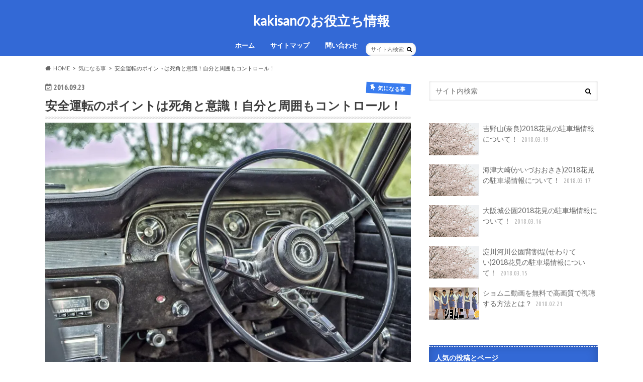

--- FILE ---
content_type: text/html; charset=UTF-8
request_url: https://kakisan.com/730.html
body_size: 23874
content:
<!doctype html>
<html dir="ltr" lang="ja" prefix="og: https://ogp.me/ns#" id="html">

<head>
<meta charset="utf-8">
<meta http-equiv="X-UA-Compatible" content="IE=edge">

<meta name="HandheldFriendly" content="True">
<meta name="MobileOptimized" content="320">
<meta name="viewport" content="width=device-width, initial-scale=1.0, minimum-scale=1.0, maximum-scale=1.0, user-scalable=no">


<link rel="pingback" href="https://kakisan.com/xmlrpc.php">

<!--[if IE]>
<![endif]-->



	<style>img:is([sizes="auto" i], [sizes^="auto," i]) { contain-intrinsic-size: 3000px 1500px }</style>
	
		<!-- All in One SEO 4.9.3 - aioseo.com -->
		<title>安全運転のポイントは死角と意識！自分と周囲もコントロール！ | kakisanのお役立ち情報</title>
	<meta name="description" content="夏も終わり、行楽の秋ですね。 旅行の機会が増える時期なので、必然的に 車を運転する機会も増えます。 一人旅の方" />
	<meta name="robots" content="max-image-preview:large" />
	<meta name="author" content="kakisan"/>
	<meta name="google-site-verification" content="CvKd_Fyb6H1IMgXREaqTynhfuSjIyIRNF2boGs8SFSQ" />
	<link rel="canonical" href="https://kakisan.com/730.html" />
	<meta name="generator" content="All in One SEO (AIOSEO) 4.9.3" />
		<meta property="og:locale" content="ja_JP" />
		<meta property="og:site_name" content="kakisanのお役立ち情報 |" />
		<meta property="og:type" content="article" />
		<meta property="og:title" content="安全運転のポイントは死角と意識！自分と周囲もコントロール！ | kakisanのお役立ち情報" />
		<meta property="og:description" content="夏も終わり、行楽の秋ですね。 旅行の機会が増える時期なので、必然的に 車を運転する機会も増えます。 一人旅の方" />
		<meta property="og:url" content="https://kakisan.com/730.html" />
		<meta property="article:published_time" content="2016-09-23T05:45:23+00:00" />
		<meta property="article:modified_time" content="2017-01-25T10:13:16+00:00" />
		<meta name="twitter:card" content="summary" />
		<meta name="twitter:title" content="安全運転のポイントは死角と意識！自分と周囲もコントロール！ | kakisanのお役立ち情報" />
		<meta name="twitter:description" content="夏も終わり、行楽の秋ですね。 旅行の機会が増える時期なので、必然的に 車を運転する機会も増えます。 一人旅の方" />
		<script type="application/ld+json" class="aioseo-schema">
			{"@context":"https:\/\/schema.org","@graph":[{"@type":"Article","@id":"https:\/\/kakisan.com\/730.html#article","name":"\u5b89\u5168\u904b\u8ee2\u306e\u30dd\u30a4\u30f3\u30c8\u306f\u6b7b\u89d2\u3068\u610f\u8b58\uff01\u81ea\u5206\u3068\u5468\u56f2\u3082\u30b3\u30f3\u30c8\u30ed\u30fc\u30eb\uff01 | kakisan\u306e\u304a\u5f79\u7acb\u3061\u60c5\u5831","headline":"\u5b89\u5168\u904b\u8ee2\u306e\u30dd\u30a4\u30f3\u30c8\u306f\u6b7b\u89d2\u3068\u610f\u8b58\uff01\u81ea\u5206\u3068\u5468\u56f2\u3082\u30b3\u30f3\u30c8\u30ed\u30fc\u30eb\uff01","author":{"@id":"https:\/\/kakisan.com\/author\/1-kkhnhss#author"},"publisher":{"@id":"https:\/\/kakisan.com\/#organization"},"image":{"@type":"ImageObject","url":"https:\/\/i0.wp.com\/kakisan.com\/wp-content\/uploads\/2016\/09\/old-1184126_1280.jpg?fit=1280%2C959&ssl=1","width":1280,"height":959},"datePublished":"2016-09-23T14:45:23+09:00","dateModified":"2017-01-25T19:13:16+09:00","inLanguage":"ja","commentCount":5,"mainEntityOfPage":{"@id":"https:\/\/kakisan.com\/730.html#webpage"},"isPartOf":{"@id":"https:\/\/kakisan.com\/730.html#webpage"},"articleSection":"\u6c17\u306b\u306a\u308b\u4e8b"},{"@type":"BreadcrumbList","@id":"https:\/\/kakisan.com\/730.html#breadcrumblist","itemListElement":[{"@type":"ListItem","@id":"https:\/\/kakisan.com#listItem","position":1,"name":"Home","item":"https:\/\/kakisan.com","nextItem":{"@type":"ListItem","@id":"https:\/\/kakisan.com\/category\/%e6%b0%97%e3%81%ab%e3%81%aa%e3%82%8b%e4%ba%8b#listItem","name":"\u6c17\u306b\u306a\u308b\u4e8b"}},{"@type":"ListItem","@id":"https:\/\/kakisan.com\/category\/%e6%b0%97%e3%81%ab%e3%81%aa%e3%82%8b%e4%ba%8b#listItem","position":2,"name":"\u6c17\u306b\u306a\u308b\u4e8b","item":"https:\/\/kakisan.com\/category\/%e6%b0%97%e3%81%ab%e3%81%aa%e3%82%8b%e4%ba%8b","nextItem":{"@type":"ListItem","@id":"https:\/\/kakisan.com\/730.html#listItem","name":"\u5b89\u5168\u904b\u8ee2\u306e\u30dd\u30a4\u30f3\u30c8\u306f\u6b7b\u89d2\u3068\u610f\u8b58\uff01\u81ea\u5206\u3068\u5468\u56f2\u3082\u30b3\u30f3\u30c8\u30ed\u30fc\u30eb\uff01"},"previousItem":{"@type":"ListItem","@id":"https:\/\/kakisan.com#listItem","name":"Home"}},{"@type":"ListItem","@id":"https:\/\/kakisan.com\/730.html#listItem","position":3,"name":"\u5b89\u5168\u904b\u8ee2\u306e\u30dd\u30a4\u30f3\u30c8\u306f\u6b7b\u89d2\u3068\u610f\u8b58\uff01\u81ea\u5206\u3068\u5468\u56f2\u3082\u30b3\u30f3\u30c8\u30ed\u30fc\u30eb\uff01","previousItem":{"@type":"ListItem","@id":"https:\/\/kakisan.com\/category\/%e6%b0%97%e3%81%ab%e3%81%aa%e3%82%8b%e4%ba%8b#listItem","name":"\u6c17\u306b\u306a\u308b\u4e8b"}}]},{"@type":"Organization","@id":"https:\/\/kakisan.com\/#organization","name":"kakisan\u306e\u304a\u5f79\u7acb\u3061\u60c5\u5831","url":"https:\/\/kakisan.com\/"},{"@type":"Person","@id":"https:\/\/kakisan.com\/author\/1-kkhnhss#author","url":"https:\/\/kakisan.com\/author\/1-kkhnhss","name":"kakisan","image":{"@type":"ImageObject","@id":"https:\/\/kakisan.com\/730.html#authorImage","url":"https:\/\/secure.gravatar.com\/avatar\/9bf03b74ef2797d55a8f8fa1266e4e5c?s=96&d=mm&r=g","width":96,"height":96,"caption":"kakisan"}},{"@type":"WebPage","@id":"https:\/\/kakisan.com\/730.html#webpage","url":"https:\/\/kakisan.com\/730.html","name":"\u5b89\u5168\u904b\u8ee2\u306e\u30dd\u30a4\u30f3\u30c8\u306f\u6b7b\u89d2\u3068\u610f\u8b58\uff01\u81ea\u5206\u3068\u5468\u56f2\u3082\u30b3\u30f3\u30c8\u30ed\u30fc\u30eb\uff01 | kakisan\u306e\u304a\u5f79\u7acb\u3061\u60c5\u5831","description":"\u590f\u3082\u7d42\u308f\u308a\u3001\u884c\u697d\u306e\u79cb\u3067\u3059\u306d\u3002 \u65c5\u884c\u306e\u6a5f\u4f1a\u304c\u5897\u3048\u308b\u6642\u671f\u306a\u306e\u3067\u3001\u5fc5\u7136\u7684\u306b \u8eca\u3092\u904b\u8ee2\u3059\u308b\u6a5f\u4f1a\u3082\u5897\u3048\u307e\u3059\u3002 \u4e00\u4eba\u65c5\u306e\u65b9","inLanguage":"ja","isPartOf":{"@id":"https:\/\/kakisan.com\/#website"},"breadcrumb":{"@id":"https:\/\/kakisan.com\/730.html#breadcrumblist"},"author":{"@id":"https:\/\/kakisan.com\/author\/1-kkhnhss#author"},"creator":{"@id":"https:\/\/kakisan.com\/author\/1-kkhnhss#author"},"image":{"@type":"ImageObject","url":"https:\/\/i0.wp.com\/kakisan.com\/wp-content\/uploads\/2016\/09\/old-1184126_1280.jpg?fit=1280%2C959&ssl=1","@id":"https:\/\/kakisan.com\/730.html\/#mainImage","width":1280,"height":959},"primaryImageOfPage":{"@id":"https:\/\/kakisan.com\/730.html#mainImage"},"datePublished":"2016-09-23T14:45:23+09:00","dateModified":"2017-01-25T19:13:16+09:00"},{"@type":"WebSite","@id":"https:\/\/kakisan.com\/#website","url":"https:\/\/kakisan.com\/","name":"kakisan\u306e\u304a\u5f79\u7acb\u3061\u60c5\u5831","inLanguage":"ja","publisher":{"@id":"https:\/\/kakisan.com\/#organization"}}]}
		</script>
		<!-- All in One SEO -->

<link rel='dns-prefetch' href='//ajax.googleapis.com' />
<link rel='dns-prefetch' href='//stats.wp.com' />
<link rel='dns-prefetch' href='//fonts.googleapis.com' />
<link rel='dns-prefetch' href='//maxcdn.bootstrapcdn.com' />
<link rel='dns-prefetch' href='//v0.wordpress.com' />
<link rel='dns-prefetch' href='//widgets.wp.com' />
<link rel='dns-prefetch' href='//s0.wp.com' />
<link rel='dns-prefetch' href='//0.gravatar.com' />
<link rel='dns-prefetch' href='//1.gravatar.com' />
<link rel='dns-prefetch' href='//2.gravatar.com' />
<link rel='preconnect' href='//i0.wp.com' />
<link rel="alternate" type="application/rss+xml" title="kakisanのお役立ち情報 &raquo; フィード" href="https://kakisan.com/feed" />
<link rel="alternate" type="application/rss+xml" title="kakisanのお役立ち情報 &raquo; コメントフィード" href="https://kakisan.com/comments/feed" />
<link rel="alternate" type="application/rss+xml" title="kakisanのお役立ち情報 &raquo; 安全運転のポイントは死角と意識！自分と周囲もコントロール！ のコメントのフィード" href="https://kakisan.com/730.html/feed" />
<script type="text/javascript">
/* <![CDATA[ */
window._wpemojiSettings = {"baseUrl":"https:\/\/s.w.org\/images\/core\/emoji\/15.0.3\/72x72\/","ext":".png","svgUrl":"https:\/\/s.w.org\/images\/core\/emoji\/15.0.3\/svg\/","svgExt":".svg","source":{"concatemoji":"https:\/\/kakisan.com\/wp-includes\/js\/wp-emoji-release.min.js"}};
/*! This file is auto-generated */
!function(i,n){var o,s,e;function c(e){try{var t={supportTests:e,timestamp:(new Date).valueOf()};sessionStorage.setItem(o,JSON.stringify(t))}catch(e){}}function p(e,t,n){e.clearRect(0,0,e.canvas.width,e.canvas.height),e.fillText(t,0,0);var t=new Uint32Array(e.getImageData(0,0,e.canvas.width,e.canvas.height).data),r=(e.clearRect(0,0,e.canvas.width,e.canvas.height),e.fillText(n,0,0),new Uint32Array(e.getImageData(0,0,e.canvas.width,e.canvas.height).data));return t.every(function(e,t){return e===r[t]})}function u(e,t,n){switch(t){case"flag":return n(e,"\ud83c\udff3\ufe0f\u200d\u26a7\ufe0f","\ud83c\udff3\ufe0f\u200b\u26a7\ufe0f")?!1:!n(e,"\ud83c\uddfa\ud83c\uddf3","\ud83c\uddfa\u200b\ud83c\uddf3")&&!n(e,"\ud83c\udff4\udb40\udc67\udb40\udc62\udb40\udc65\udb40\udc6e\udb40\udc67\udb40\udc7f","\ud83c\udff4\u200b\udb40\udc67\u200b\udb40\udc62\u200b\udb40\udc65\u200b\udb40\udc6e\u200b\udb40\udc67\u200b\udb40\udc7f");case"emoji":return!n(e,"\ud83d\udc26\u200d\u2b1b","\ud83d\udc26\u200b\u2b1b")}return!1}function f(e,t,n){var r="undefined"!=typeof WorkerGlobalScope&&self instanceof WorkerGlobalScope?new OffscreenCanvas(300,150):i.createElement("canvas"),a=r.getContext("2d",{willReadFrequently:!0}),o=(a.textBaseline="top",a.font="600 32px Arial",{});return e.forEach(function(e){o[e]=t(a,e,n)}),o}function t(e){var t=i.createElement("script");t.src=e,t.defer=!0,i.head.appendChild(t)}"undefined"!=typeof Promise&&(o="wpEmojiSettingsSupports",s=["flag","emoji"],n.supports={everything:!0,everythingExceptFlag:!0},e=new Promise(function(e){i.addEventListener("DOMContentLoaded",e,{once:!0})}),new Promise(function(t){var n=function(){try{var e=JSON.parse(sessionStorage.getItem(o));if("object"==typeof e&&"number"==typeof e.timestamp&&(new Date).valueOf()<e.timestamp+604800&&"object"==typeof e.supportTests)return e.supportTests}catch(e){}return null}();if(!n){if("undefined"!=typeof Worker&&"undefined"!=typeof OffscreenCanvas&&"undefined"!=typeof URL&&URL.createObjectURL&&"undefined"!=typeof Blob)try{var e="postMessage("+f.toString()+"("+[JSON.stringify(s),u.toString(),p.toString()].join(",")+"));",r=new Blob([e],{type:"text/javascript"}),a=new Worker(URL.createObjectURL(r),{name:"wpTestEmojiSupports"});return void(a.onmessage=function(e){c(n=e.data),a.terminate(),t(n)})}catch(e){}c(n=f(s,u,p))}t(n)}).then(function(e){for(var t in e)n.supports[t]=e[t],n.supports.everything=n.supports.everything&&n.supports[t],"flag"!==t&&(n.supports.everythingExceptFlag=n.supports.everythingExceptFlag&&n.supports[t]);n.supports.everythingExceptFlag=n.supports.everythingExceptFlag&&!n.supports.flag,n.DOMReady=!1,n.readyCallback=function(){n.DOMReady=!0}}).then(function(){return e}).then(function(){var e;n.supports.everything||(n.readyCallback(),(e=n.source||{}).concatemoji?t(e.concatemoji):e.wpemoji&&e.twemoji&&(t(e.twemoji),t(e.wpemoji)))}))}((window,document),window._wpemojiSettings);
/* ]]> */
</script>
<link rel='stylesheet' id='jetpack_related-posts-css' href='https://kakisan.com/wp-content/plugins/jetpack/modules/related-posts/related-posts.css' type='text/css' media='all' />
<style id='wp-emoji-styles-inline-css' type='text/css'>

	img.wp-smiley, img.emoji {
		display: inline !important;
		border: none !important;
		box-shadow: none !important;
		height: 1em !important;
		width: 1em !important;
		margin: 0 0.07em !important;
		vertical-align: -0.1em !important;
		background: none !important;
		padding: 0 !important;
	}
</style>
<link rel='stylesheet' id='wp-block-library-css' href='https://kakisan.com/wp-includes/css/dist/block-library/style.min.css' type='text/css' media='all' />
<link rel='stylesheet' id='aioseo/css/src/vue/standalone/blocks/table-of-contents/global.scss-css' href='https://kakisan.com/wp-content/plugins/all-in-one-seo-pack/dist/Lite/assets/css/table-of-contents/global.e90f6d47.css' type='text/css' media='all' />
<link rel='stylesheet' id='quads-style-css-css' href='https://kakisan.com/wp-content/plugins/quick-adsense-reloaded/includes/gutenberg/dist/blocks.style.build.css' type='text/css' media='all' />
<link rel='stylesheet' id='mediaelement-css' href='https://kakisan.com/wp-includes/js/mediaelement/mediaelementplayer-legacy.min.css' type='text/css' media='all' />
<link rel='stylesheet' id='wp-mediaelement-css' href='https://kakisan.com/wp-includes/js/mediaelement/wp-mediaelement.min.css' type='text/css' media='all' />
<style id='jetpack-sharing-buttons-style-inline-css' type='text/css'>
.jetpack-sharing-buttons__services-list{display:flex;flex-direction:row;flex-wrap:wrap;gap:0;list-style-type:none;margin:5px;padding:0}.jetpack-sharing-buttons__services-list.has-small-icon-size{font-size:12px}.jetpack-sharing-buttons__services-list.has-normal-icon-size{font-size:16px}.jetpack-sharing-buttons__services-list.has-large-icon-size{font-size:24px}.jetpack-sharing-buttons__services-list.has-huge-icon-size{font-size:36px}@media print{.jetpack-sharing-buttons__services-list{display:none!important}}.editor-styles-wrapper .wp-block-jetpack-sharing-buttons{gap:0;padding-inline-start:0}ul.jetpack-sharing-buttons__services-list.has-background{padding:1.25em 2.375em}
</style>
<style id='classic-theme-styles-inline-css' type='text/css'>
/*! This file is auto-generated */
.wp-block-button__link{color:#fff;background-color:#32373c;border-radius:9999px;box-shadow:none;text-decoration:none;padding:calc(.667em + 2px) calc(1.333em + 2px);font-size:1.125em}.wp-block-file__button{background:#32373c;color:#fff;text-decoration:none}
</style>
<style id='global-styles-inline-css' type='text/css'>
:root{--wp--preset--aspect-ratio--square: 1;--wp--preset--aspect-ratio--4-3: 4/3;--wp--preset--aspect-ratio--3-4: 3/4;--wp--preset--aspect-ratio--3-2: 3/2;--wp--preset--aspect-ratio--2-3: 2/3;--wp--preset--aspect-ratio--16-9: 16/9;--wp--preset--aspect-ratio--9-16: 9/16;--wp--preset--color--black: #000000;--wp--preset--color--cyan-bluish-gray: #abb8c3;--wp--preset--color--white: #ffffff;--wp--preset--color--pale-pink: #f78da7;--wp--preset--color--vivid-red: #cf2e2e;--wp--preset--color--luminous-vivid-orange: #ff6900;--wp--preset--color--luminous-vivid-amber: #fcb900;--wp--preset--color--light-green-cyan: #7bdcb5;--wp--preset--color--vivid-green-cyan: #00d084;--wp--preset--color--pale-cyan-blue: #8ed1fc;--wp--preset--color--vivid-cyan-blue: #0693e3;--wp--preset--color--vivid-purple: #9b51e0;--wp--preset--gradient--vivid-cyan-blue-to-vivid-purple: linear-gradient(135deg,rgba(6,147,227,1) 0%,rgb(155,81,224) 100%);--wp--preset--gradient--light-green-cyan-to-vivid-green-cyan: linear-gradient(135deg,rgb(122,220,180) 0%,rgb(0,208,130) 100%);--wp--preset--gradient--luminous-vivid-amber-to-luminous-vivid-orange: linear-gradient(135deg,rgba(252,185,0,1) 0%,rgba(255,105,0,1) 100%);--wp--preset--gradient--luminous-vivid-orange-to-vivid-red: linear-gradient(135deg,rgba(255,105,0,1) 0%,rgb(207,46,46) 100%);--wp--preset--gradient--very-light-gray-to-cyan-bluish-gray: linear-gradient(135deg,rgb(238,238,238) 0%,rgb(169,184,195) 100%);--wp--preset--gradient--cool-to-warm-spectrum: linear-gradient(135deg,rgb(74,234,220) 0%,rgb(151,120,209) 20%,rgb(207,42,186) 40%,rgb(238,44,130) 60%,rgb(251,105,98) 80%,rgb(254,248,76) 100%);--wp--preset--gradient--blush-light-purple: linear-gradient(135deg,rgb(255,206,236) 0%,rgb(152,150,240) 100%);--wp--preset--gradient--blush-bordeaux: linear-gradient(135deg,rgb(254,205,165) 0%,rgb(254,45,45) 50%,rgb(107,0,62) 100%);--wp--preset--gradient--luminous-dusk: linear-gradient(135deg,rgb(255,203,112) 0%,rgb(199,81,192) 50%,rgb(65,88,208) 100%);--wp--preset--gradient--pale-ocean: linear-gradient(135deg,rgb(255,245,203) 0%,rgb(182,227,212) 50%,rgb(51,167,181) 100%);--wp--preset--gradient--electric-grass: linear-gradient(135deg,rgb(202,248,128) 0%,rgb(113,206,126) 100%);--wp--preset--gradient--midnight: linear-gradient(135deg,rgb(2,3,129) 0%,rgb(40,116,252) 100%);--wp--preset--font-size--small: 13px;--wp--preset--font-size--medium: 20px;--wp--preset--font-size--large: 36px;--wp--preset--font-size--x-large: 42px;--wp--preset--spacing--20: 0.44rem;--wp--preset--spacing--30: 0.67rem;--wp--preset--spacing--40: 1rem;--wp--preset--spacing--50: 1.5rem;--wp--preset--spacing--60: 2.25rem;--wp--preset--spacing--70: 3.38rem;--wp--preset--spacing--80: 5.06rem;--wp--preset--shadow--natural: 6px 6px 9px rgba(0, 0, 0, 0.2);--wp--preset--shadow--deep: 12px 12px 50px rgba(0, 0, 0, 0.4);--wp--preset--shadow--sharp: 6px 6px 0px rgba(0, 0, 0, 0.2);--wp--preset--shadow--outlined: 6px 6px 0px -3px rgba(255, 255, 255, 1), 6px 6px rgba(0, 0, 0, 1);--wp--preset--shadow--crisp: 6px 6px 0px rgba(0, 0, 0, 1);}:where(.is-layout-flex){gap: 0.5em;}:where(.is-layout-grid){gap: 0.5em;}body .is-layout-flex{display: flex;}.is-layout-flex{flex-wrap: wrap;align-items: center;}.is-layout-flex > :is(*, div){margin: 0;}body .is-layout-grid{display: grid;}.is-layout-grid > :is(*, div){margin: 0;}:where(.wp-block-columns.is-layout-flex){gap: 2em;}:where(.wp-block-columns.is-layout-grid){gap: 2em;}:where(.wp-block-post-template.is-layout-flex){gap: 1.25em;}:where(.wp-block-post-template.is-layout-grid){gap: 1.25em;}.has-black-color{color: var(--wp--preset--color--black) !important;}.has-cyan-bluish-gray-color{color: var(--wp--preset--color--cyan-bluish-gray) !important;}.has-white-color{color: var(--wp--preset--color--white) !important;}.has-pale-pink-color{color: var(--wp--preset--color--pale-pink) !important;}.has-vivid-red-color{color: var(--wp--preset--color--vivid-red) !important;}.has-luminous-vivid-orange-color{color: var(--wp--preset--color--luminous-vivid-orange) !important;}.has-luminous-vivid-amber-color{color: var(--wp--preset--color--luminous-vivid-amber) !important;}.has-light-green-cyan-color{color: var(--wp--preset--color--light-green-cyan) !important;}.has-vivid-green-cyan-color{color: var(--wp--preset--color--vivid-green-cyan) !important;}.has-pale-cyan-blue-color{color: var(--wp--preset--color--pale-cyan-blue) !important;}.has-vivid-cyan-blue-color{color: var(--wp--preset--color--vivid-cyan-blue) !important;}.has-vivid-purple-color{color: var(--wp--preset--color--vivid-purple) !important;}.has-black-background-color{background-color: var(--wp--preset--color--black) !important;}.has-cyan-bluish-gray-background-color{background-color: var(--wp--preset--color--cyan-bluish-gray) !important;}.has-white-background-color{background-color: var(--wp--preset--color--white) !important;}.has-pale-pink-background-color{background-color: var(--wp--preset--color--pale-pink) !important;}.has-vivid-red-background-color{background-color: var(--wp--preset--color--vivid-red) !important;}.has-luminous-vivid-orange-background-color{background-color: var(--wp--preset--color--luminous-vivid-orange) !important;}.has-luminous-vivid-amber-background-color{background-color: var(--wp--preset--color--luminous-vivid-amber) !important;}.has-light-green-cyan-background-color{background-color: var(--wp--preset--color--light-green-cyan) !important;}.has-vivid-green-cyan-background-color{background-color: var(--wp--preset--color--vivid-green-cyan) !important;}.has-pale-cyan-blue-background-color{background-color: var(--wp--preset--color--pale-cyan-blue) !important;}.has-vivid-cyan-blue-background-color{background-color: var(--wp--preset--color--vivid-cyan-blue) !important;}.has-vivid-purple-background-color{background-color: var(--wp--preset--color--vivid-purple) !important;}.has-black-border-color{border-color: var(--wp--preset--color--black) !important;}.has-cyan-bluish-gray-border-color{border-color: var(--wp--preset--color--cyan-bluish-gray) !important;}.has-white-border-color{border-color: var(--wp--preset--color--white) !important;}.has-pale-pink-border-color{border-color: var(--wp--preset--color--pale-pink) !important;}.has-vivid-red-border-color{border-color: var(--wp--preset--color--vivid-red) !important;}.has-luminous-vivid-orange-border-color{border-color: var(--wp--preset--color--luminous-vivid-orange) !important;}.has-luminous-vivid-amber-border-color{border-color: var(--wp--preset--color--luminous-vivid-amber) !important;}.has-light-green-cyan-border-color{border-color: var(--wp--preset--color--light-green-cyan) !important;}.has-vivid-green-cyan-border-color{border-color: var(--wp--preset--color--vivid-green-cyan) !important;}.has-pale-cyan-blue-border-color{border-color: var(--wp--preset--color--pale-cyan-blue) !important;}.has-vivid-cyan-blue-border-color{border-color: var(--wp--preset--color--vivid-cyan-blue) !important;}.has-vivid-purple-border-color{border-color: var(--wp--preset--color--vivid-purple) !important;}.has-vivid-cyan-blue-to-vivid-purple-gradient-background{background: var(--wp--preset--gradient--vivid-cyan-blue-to-vivid-purple) !important;}.has-light-green-cyan-to-vivid-green-cyan-gradient-background{background: var(--wp--preset--gradient--light-green-cyan-to-vivid-green-cyan) !important;}.has-luminous-vivid-amber-to-luminous-vivid-orange-gradient-background{background: var(--wp--preset--gradient--luminous-vivid-amber-to-luminous-vivid-orange) !important;}.has-luminous-vivid-orange-to-vivid-red-gradient-background{background: var(--wp--preset--gradient--luminous-vivid-orange-to-vivid-red) !important;}.has-very-light-gray-to-cyan-bluish-gray-gradient-background{background: var(--wp--preset--gradient--very-light-gray-to-cyan-bluish-gray) !important;}.has-cool-to-warm-spectrum-gradient-background{background: var(--wp--preset--gradient--cool-to-warm-spectrum) !important;}.has-blush-light-purple-gradient-background{background: var(--wp--preset--gradient--blush-light-purple) !important;}.has-blush-bordeaux-gradient-background{background: var(--wp--preset--gradient--blush-bordeaux) !important;}.has-luminous-dusk-gradient-background{background: var(--wp--preset--gradient--luminous-dusk) !important;}.has-pale-ocean-gradient-background{background: var(--wp--preset--gradient--pale-ocean) !important;}.has-electric-grass-gradient-background{background: var(--wp--preset--gradient--electric-grass) !important;}.has-midnight-gradient-background{background: var(--wp--preset--gradient--midnight) !important;}.has-small-font-size{font-size: var(--wp--preset--font-size--small) !important;}.has-medium-font-size{font-size: var(--wp--preset--font-size--medium) !important;}.has-large-font-size{font-size: var(--wp--preset--font-size--large) !important;}.has-x-large-font-size{font-size: var(--wp--preset--font-size--x-large) !important;}
:where(.wp-block-post-template.is-layout-flex){gap: 1.25em;}:where(.wp-block-post-template.is-layout-grid){gap: 1.25em;}
:where(.wp-block-columns.is-layout-flex){gap: 2em;}:where(.wp-block-columns.is-layout-grid){gap: 2em;}
:root :where(.wp-block-pullquote){font-size: 1.5em;line-height: 1.6;}
</style>
<link rel='stylesheet' id='contact-form-7-css' href='https://kakisan.com/wp-content/plugins/contact-form-7/includes/css/styles.css' type='text/css' media='all' />
<link rel='stylesheet' id='sb-type-std-css' href='https://kakisan.com/wp-content/plugins/speech-bubble/css/sb-type-std.css' type='text/css' media='all' />
<link rel='stylesheet' id='sb-type-fb-css' href='https://kakisan.com/wp-content/plugins/speech-bubble/css/sb-type-fb.css' type='text/css' media='all' />
<link rel='stylesheet' id='sb-type-fb-flat-css' href='https://kakisan.com/wp-content/plugins/speech-bubble/css/sb-type-fb-flat.css' type='text/css' media='all' />
<link rel='stylesheet' id='sb-type-ln-css' href='https://kakisan.com/wp-content/plugins/speech-bubble/css/sb-type-ln.css' type='text/css' media='all' />
<link rel='stylesheet' id='sb-type-ln-flat-css' href='https://kakisan.com/wp-content/plugins/speech-bubble/css/sb-type-ln-flat.css' type='text/css' media='all' />
<link rel='stylesheet' id='sb-type-pink-css' href='https://kakisan.com/wp-content/plugins/speech-bubble/css/sb-type-pink.css' type='text/css' media='all' />
<link rel='stylesheet' id='sb-type-rtail-css' href='https://kakisan.com/wp-content/plugins/speech-bubble/css/sb-type-rtail.css' type='text/css' media='all' />
<link rel='stylesheet' id='sb-type-drop-css' href='https://kakisan.com/wp-content/plugins/speech-bubble/css/sb-type-drop.css' type='text/css' media='all' />
<link rel='stylesheet' id='sb-type-think-css' href='https://kakisan.com/wp-content/plugins/speech-bubble/css/sb-type-think.css' type='text/css' media='all' />
<link rel='stylesheet' id='sb-no-br-css' href='https://kakisan.com/wp-content/plugins/speech-bubble/css/sb-no-br.css' type='text/css' media='all' />
<link rel='stylesheet' id='toc-screen-css' href='https://kakisan.com/wp-content/plugins/table-of-contents-plus/screen.min.css' type='text/css' media='all' />
<style id='toc-screen-inline-css' type='text/css'>
div#toc_container ul li {font-size: 14px;}
</style>
<link rel='stylesheet' id='style-css' href='https://kakisan.com/wp-content/themes/hummingbird/style.css' type='text/css' media='all' />
<link rel='stylesheet' id='animate-css' href='https://kakisan.com/wp-content/themes/hummingbird/library/css/animate.min.css' type='text/css' media='all' />
<link rel='stylesheet' id='shortcode-css' href='https://kakisan.com/wp-content/themes/hummingbird/library/css/shortcode.css' type='text/css' media='all' />
<link rel='stylesheet' id='gf_Ubuntu-css' href='//fonts.googleapis.com/css?family=Ubuntu+Condensed' type='text/css' media='all' />
<link rel='stylesheet' id='gf_Lato-css' href='//fonts.googleapis.com/css?family=Lato' type='text/css' media='all' />
<link rel='stylesheet' id='fontawesome-css' href='//maxcdn.bootstrapcdn.com/font-awesome/4.6.0/css/font-awesome.min.css' type='text/css' media='all' />
<link rel='stylesheet' id='jetpack_likes-css' href='https://kakisan.com/wp-content/plugins/jetpack/modules/likes/style.css' type='text/css' media='all' />
<link rel='stylesheet' id='arve-css' href='https://kakisan.com/wp-content/plugins/advanced-responsive-video-embedder/build/main.css' type='text/css' media='all' />
<link rel='stylesheet' id='wp-pagenavi-css' href='https://kakisan.com/wp-content/plugins/wp-pagenavi/pagenavi-css.css' type='text/css' media='all' />
<style id='quads-styles-inline-css' type='text/css'>

    .quads-location ins.adsbygoogle {
        background: transparent !important;
    }.quads-location .quads_rotator_img{ opacity:1 !important;}
    .quads.quads_ad_container { display: grid; grid-template-columns: auto; grid-gap: 10px; padding: 10px; }
    .grid_image{animation: fadeIn 0.5s;-webkit-animation: fadeIn 0.5s;-moz-animation: fadeIn 0.5s;
        -o-animation: fadeIn 0.5s;-ms-animation: fadeIn 0.5s;}
    .quads-ad-label { font-size: 12px; text-align: center; color: #333;}
    .quads_click_impression { display: none;} .quads-location, .quads-ads-space{max-width:100%;} @media only screen and (max-width: 480px) { .quads-ads-space, .penci-builder-element .quads-ads-space{max-width:340px;}}
</style>
<script type="text/javascript" id="jetpack_related-posts-js-extra">
/* <![CDATA[ */
var related_posts_js_options = {"post_heading":"h4"};
/* ]]> */
</script>
<script type="text/javascript" src="https://kakisan.com/wp-content/plugins/jetpack/_inc/build/related-posts/related-posts.min.js" id="jetpack_related-posts-js"></script>
<script type="text/javascript" src="//ajax.googleapis.com/ajax/libs/jquery/1.12.4/jquery.min.js" id="jquery-js"></script>
<link rel="https://api.w.org/" href="https://kakisan.com/wp-json/" /><link rel="alternate" title="JSON" type="application/json" href="https://kakisan.com/wp-json/wp/v2/posts/730" /><link rel='shortlink' href='https://wp.me/p7LoLx-bM' />
<link rel="alternate" title="oEmbed (JSON)" type="application/json+oembed" href="https://kakisan.com/wp-json/oembed/1.0/embed?url=https%3A%2F%2Fkakisan.com%2F730.html" />
<link rel="alternate" title="oEmbed (XML)" type="text/xml+oembed" href="https://kakisan.com/wp-json/oembed/1.0/embed?url=https%3A%2F%2Fkakisan.com%2F730.html&#038;format=xml" />

<link rel="stylesheet" href="https://kakisan.com/wp-content/plugins/count-per-day/counter.css" type="text/css" />
	<style>img#wpstats{display:none}</style>
		<script>document.cookie = 'quads_browser_width='+screen.width;</script><style type="text/css">
body{color: #3E3E3E;}
a{color: #e55937;}
a:hover{color: #E69B9B;}
#main article footer .post-categories li a,#main article footer .tags a{  background: #e55937;  border:1px solid #e55937;}
#main article footer .tags a{color:#e55937; background: none;}
#main article footer .post-categories li a:hover,#main article footer .tags a:hover{ background:#E69B9B;  border-color:#E69B9B;}
input[type="text"],input[type="password"],input[type="datetime"],input[type="datetime-local"],input[type="date"],input[type="month"],input[type="time"],input[type="week"],input[type="number"],input[type="email"],input[type="url"],input[type="search"],input[type="tel"],input[type="color"],select,textarea,.field { background-color: #FFFFFF;}
/*ヘッダー*/
.header{background: #3369d6; color: #ffffff;}
#logo a,.nav li a,.nav_btn{color: #ffffff;}
#logo a:hover,.nav li a:hover{color:#f3f700;}
@media only screen and (min-width: 768px) {
.nav ul {background: #0E0E0E;}
.nav li ul.sub-menu li a{color: #BAB4B0;}
}
/*メインエリア*/
.widgettitle {background: #3369d6; color:  #ffffff;}
.widget li a:after{color: #3369d6!important;}
/* 投稿ページ */
.entry-content h2{background: #e55937;}
.entry-content h3{border-color: #e55937;}
.entry-content ul li:before{ background: #e55937;}
.entry-content ol li:before{ background: #e55937;}
/* カテゴリーラベル */
.post-list-card .post-list .eyecatch .cat-name,.top-post-list .post-list .eyecatch .cat-name,.byline .cat-name,.single .authorbox .author-newpost li .cat-name,.related-box li .cat-name,#top_carousel .cat-name{background: #397cef; color:  #ffffff;}
/* CTA */
.cta-inner{ background: #0E0E0E;}
/* ボタンの色 */
.btn-wrap a{background: #e55937;border: 1px solid #e55937;}
.btn-wrap a:hover{background: #E69B9B;}
.btn-wrap.simple a{border:1px solid #e55937;color:#e55937;}
.btn-wrap.simple a:hover{background:#e55937;}
.readmore a{border:1px solid #e55937;color:#e55937;}
.readmore a:hover{background:#e55937;color:#fff;}
/* サイドバー */
.widget a{text-decoration:none; color:#666666;}
.widget a:hover{color:#999999;}
/*フッター*/
#footer-top{background-color: #0E0E0E; color: #CACACA;}
.footer a,#footer-top a{color: #BAB4B0;}
#footer-top .widgettitle{color: #CACACA;}
.footer {background-color: #0E0E0E;color: #CACACA;}
.footer-links li:before{ color: #3369d6;}
/* ページネーション */
.pagination a, .pagination span,.page-links a{border-color: #e55937; color: #e55937;}
.pagination .current,.pagination .current:hover,.page-links ul > li > span{background-color: #e55937; border-color: #e55937;}
.pagination a:hover, .pagination a:focus,.page-links a:hover, .page-links a:focus{background-color: #e55937; color: #fff;}
/* OTHER */
ul.wpp-list li a:before{background: #3369d6;color: #ffffff;}
.blue-btn, .comment-reply-link, #submit { background-color: #e55937; }
.blue-btn:hover, .comment-reply-link:hover, #submit:hover, .blue-btn:focus, .comment-reply-link:focus, #submit:focus {background-color: #E69B9B; }
</style>
<!-- Facebook Pixel Code -->
<script>
  !function(f,b,e,v,n,t,s)
  {if(f.fbq)return;n=f.fbq=function(){n.callMethod?
  n.callMethod.apply(n,arguments):n.queue.push(arguments)};
  if(!f._fbq)f._fbq=n;n.push=n;n.loaded=!0;n.version='2.0';
  n.queue=[];t=b.createElement(e);t.async=!0;
  t.src=v;s=b.getElementsByTagName(e)[0];
  s.parentNode.insertBefore(t,s)}(window, document,'script',
  'https://connect.facebook.net/en_US/fbevents.js');
  fbq('init', '1103049329872754');
  fbq('track', 'PageView');
</script>
<noscript><img height="1" width="1" style="display:none"
  src="https://www.facebook.com/tr?id=1103049329872754&ev=PageView&noscript=1"
/></noscript>
<!-- End Facebook Pixel Code --><link rel="icon" href="https://i0.wp.com/kakisan.com/wp-content/uploads/2018/02/cropped-2018-01-28-12.15.38.jpg?fit=32%2C32&#038;ssl=1" sizes="32x32" />
<link rel="icon" href="https://i0.wp.com/kakisan.com/wp-content/uploads/2018/02/cropped-2018-01-28-12.15.38.jpg?fit=192%2C192&#038;ssl=1" sizes="192x192" />
<link rel="apple-touch-icon" href="https://i0.wp.com/kakisan.com/wp-content/uploads/2018/02/cropped-2018-01-28-12.15.38.jpg?fit=180%2C180&#038;ssl=1" />
<meta name="msapplication-TileImage" content="https://i0.wp.com/kakisan.com/wp-content/uploads/2018/02/cropped-2018-01-28-12.15.38.jpg?fit=270%2C270&#038;ssl=1" />
</head>

<body class="post-template-default single single-post postid-730 single-format-standard">


<div id="container" class=" ">

<header class="header headercenter" role="banner">
<div id="inner-header" class="wrap cf">
<p class="site_description"></p><div id="logo" class="gf">
				<p class="h1 text"><a href="https://kakisan.com" rel="nofollow">kakisanのお役立ち情報</a></p>
	</div>

<nav id="g_nav" role="navigation">
<form role="search" method="get" id="searchform" class="searchform" action="https://kakisan.com/">
<div>
<label for="s" class="screen-reader-text"></label>
<input type="search" id="s" name="s" value="" placeholder="サイト内検索" /><button type="submit" id="searchsubmit" ><i class="fa fa-search"></i></button>
</div>
</form>
<ul id="menu-%e3%83%a1%e3%83%8b%e3%83%a5%e3%83%bc" class="nav top-nav cf"><li id="menu-item-7058" class="menu-item menu-item-type-custom menu-item-object-custom menu-item-home menu-item-7058"><a href="http://kakisan.com/">ホーム<span class="gf"></span></a></li>
<li id="menu-item-7059" class="menu-item menu-item-type-post_type menu-item-object-page menu-item-7059"><a href="https://kakisan.com/%e3%82%b5%e3%82%a4%e3%83%88%e3%83%9e%e3%83%83%e3%83%97">サイトマップ<span class="gf"></span></a></li>
<li id="menu-item-7060" class="menu-item menu-item-type-post_type menu-item-object-page menu-item-7060"><a href="https://kakisan.com/contact">問い合わせ<span class="gf"></span></a></li>
</ul></nav>
<button id="drawerBtn" class="nav_btn"></button>
<script type="text/javascript">
jQuery(function( $ ){
var menu = $('#g_nav'),
    menuBtn = $('#drawerBtn'),
    body = $(document.body),     
    menuWidth = menu.outerWidth();                
     
    menuBtn.on('click', function(){
    body.toggleClass('open');
        if(body.hasClass('open')){
            body.animate({'left' : menuWidth }, 300);            
            menu.animate({'left' : 0 }, 300);                    
        } else {
            menu.animate({'left' : -menuWidth }, 300);
            body.animate({'left' : 0 }, 300);            
        }             
    });
});    
</script>

</div>
</header>
<div id="breadcrumb" class="breadcrumb inner wrap cf"><ul itemscope itemtype="http://schema.org/BreadcrumbList"><li itemprop="itemListElement" itemscope itemtype="http://schema.org/ListItem" class="bc_homelink"><a itemprop="item" href="https://kakisan.com/"><span itemprop="name">HOME</span></a><meta itemprop="position" content="1" /></li><li itemprop="itemListElement" itemscope itemtype="http://schema.org/ListItem"><a itemprop="item" href="https://kakisan.com/category/%e6%b0%97%e3%81%ab%e3%81%aa%e3%82%8b%e4%ba%8b"><span itemprop="name">気になる事</span></a><meta itemprop="position" content="2" /></li><li itemprop="itemListElement" itemscope itemtype="http://schema.org/ListItem" class="bc_posttitle"><span itemprop="name">安全運転のポイントは死角と意識！自分と周囲もコントロール！</span><meta itemprop="position" content="3" /></li></ul></div>
<div id="content">
<div id="inner-content" class="wrap cf">

<main id="main" class="m-all t-all d-5of7 cf" role="main">
<article id="post-730" class="cf post-730 post type-post status-publish format-standard has-post-thumbnail hentry category-18" role="article">
<header class="article-header entry-header animated fadeInDown">
<p class="byline entry-meta vcard cf">
<time class="date gf entry-date updated">2016.09.23</time>
<time class="date gf entry-date undo updated" datetime="2017-01-25">2017.01.25</time>

<span class="cat-name cat-id-18">気になる事</span><span class="writer" style="display: none;"><span class="name author"><span class="fn">kakisan</span></span></span>
</p>
<h1 class="entry-title single-title" itemprop="headline" rel="bookmark">安全運転のポイントは死角と意識！自分と周囲もコントロール！</h1>
<figure class="eyecatch animated fadeInUp">
<img width="728" height="545" src="https://i0.wp.com/kakisan.com/wp-content/uploads/2016/09/old-1184126_1280.jpg?fit=728%2C545&amp;ssl=1" class="attachment-single-thum size-single-thum wp-post-image" alt="" decoding="async" fetchpriority="high" srcset="https://i0.wp.com/kakisan.com/wp-content/uploads/2016/09/old-1184126_1280.jpg?w=1280&amp;ssl=1 1280w, https://i0.wp.com/kakisan.com/wp-content/uploads/2016/09/old-1184126_1280.jpg?resize=300%2C225&amp;ssl=1 300w, https://i0.wp.com/kakisan.com/wp-content/uploads/2016/09/old-1184126_1280.jpg?resize=768%2C575&amp;ssl=1 768w, https://i0.wp.com/kakisan.com/wp-content/uploads/2016/09/old-1184126_1280.jpg?resize=1024%2C767&amp;ssl=1 1024w" sizes="(max-width: 728px) 100vw, 728px" data-attachment-id="3087" data-permalink="https://kakisan.com/730.html/old-1184126_1280" data-orig-file="https://i0.wp.com/kakisan.com/wp-content/uploads/2016/09/old-1184126_1280.jpg?fit=1280%2C959&amp;ssl=1" data-orig-size="1280,959" data-comments-opened="1" data-image-meta="{&quot;aperture&quot;:&quot;0&quot;,&quot;credit&quot;:&quot;&quot;,&quot;camera&quot;:&quot;&quot;,&quot;caption&quot;:&quot;&quot;,&quot;created_timestamp&quot;:&quot;0&quot;,&quot;copyright&quot;:&quot;&quot;,&quot;focal_length&quot;:&quot;0&quot;,&quot;iso&quot;:&quot;0&quot;,&quot;shutter_speed&quot;:&quot;0&quot;,&quot;title&quot;:&quot;&quot;,&quot;orientation&quot;:&quot;0&quot;}" data-image-title="old-1184126_1280" data-image-description="" data-image-caption="" data-medium-file="https://i0.wp.com/kakisan.com/wp-content/uploads/2016/09/old-1184126_1280.jpg?fit=300%2C225&amp;ssl=1" data-large-file="https://i0.wp.com/kakisan.com/wp-content/uploads/2016/09/old-1184126_1280.jpg?fit=1024%2C767&amp;ssl=1" /></figure>
<div class="share short">
<div class="sns">
<ul class="cf">

<li class="twitter"> 
<a target="blank" href="//twitter.com/intent/tweet?url=https%3A%2F%2Fkakisan.com%2F730.html&text=%E5%AE%89%E5%85%A8%E9%81%8B%E8%BB%A2%E3%81%AE%E3%83%9D%E3%82%A4%E3%83%B3%E3%83%88%E3%81%AF%E6%AD%BB%E8%A7%92%E3%81%A8%E6%84%8F%E8%AD%98%EF%BC%81%E8%87%AA%E5%88%86%E3%81%A8%E5%91%A8%E5%9B%B2%E3%82%82%E3%82%B3%E3%83%B3%E3%83%88%E3%83%AD%E3%83%BC%E3%83%AB%EF%BC%81&tw_p=tweetbutton" onclick="window.open(this.href, 'tweetwindow', 'width=550, height=450,personalbar=0,toolbar=0,scrollbars=1,resizable=1'); return false;"><span class="text">ポスト</span><span class="count"></span></a>
</li>

<li class="facebook">
<a href="//www.facebook.com/sharer.php?src=bm&u=https%3A%2F%2Fkakisan.com%2F730.html&t=%E5%AE%89%E5%85%A8%E9%81%8B%E8%BB%A2%E3%81%AE%E3%83%9D%E3%82%A4%E3%83%B3%E3%83%88%E3%81%AF%E6%AD%BB%E8%A7%92%E3%81%A8%E6%84%8F%E8%AD%98%EF%BC%81%E8%87%AA%E5%88%86%E3%81%A8%E5%91%A8%E5%9B%B2%E3%82%82%E3%82%B3%E3%83%B3%E3%83%88%E3%83%AD%E3%83%BC%E3%83%AB%EF%BC%81" onclick="javascript:window.open(this.href, '', 'menubar=no,toolbar=no,resizable=yes,scrollbars=yes,height=300,width=600');return false;"><i class="fa fa-facebook"></i><span class="text">シェア</span><span class="count"></span></a>
</li>


<li class="hatebu">       
<a href="//b.hatena.ne.jp/add?mode=confirm&url=https://kakisan.com/730.html&title=%E5%AE%89%E5%85%A8%E9%81%8B%E8%BB%A2%E3%81%AE%E3%83%9D%E3%82%A4%E3%83%B3%E3%83%88%E3%81%AF%E6%AD%BB%E8%A7%92%E3%81%A8%E6%84%8F%E8%AD%98%EF%BC%81%E8%87%AA%E5%88%86%E3%81%A8%E5%91%A8%E5%9B%B2%E3%82%82%E3%82%B3%E3%83%B3%E3%83%88%E3%83%AD%E3%83%BC%E3%83%AB%EF%BC%81" onclick="window.open(this.href, 'HBwindow', 'width=600, height=400, menubar=no, toolbar=no, scrollbars=yes'); return false;" target="_blank"><span class="text">はてブ</span><span class="count"></span></a>
</li>

<li class="line">
<a href="//line.me/R/msg/text/?%E5%AE%89%E5%85%A8%E9%81%8B%E8%BB%A2%E3%81%AE%E3%83%9D%E3%82%A4%E3%83%B3%E3%83%88%E3%81%AF%E6%AD%BB%E8%A7%92%E3%81%A8%E6%84%8F%E8%AD%98%EF%BC%81%E8%87%AA%E5%88%86%E3%81%A8%E5%91%A8%E5%9B%B2%E3%82%82%E3%82%B3%E3%83%B3%E3%83%88%E3%83%AD%E3%83%BC%E3%83%AB%EF%BC%81%0Ahttps%3A%2F%2Fkakisan.com%2F730.html" target="_blank"><span class="text">送る</span></a>
</li>


<li class="pocket">
<a href="//getpocket.com/edit?url=https://kakisan.com/730.html&title=安全運転のポイントは死角と意識！自分と周囲もコントロール！" onclick="window.open(this.href, 'FBwindow', 'width=550, height=350, menubar=no, toolbar=no, scrollbars=yes'); return false;"><i class="fa fa-get-pocket"></i><span class="text">Pocket</span><span class="count"></span></a></li>
</ul>
</div> 
</div></header>

<section class="entry-content cf">



<p>夏も終わり、行楽の秋ですね。</p>
<p>旅行の機会が増える時期なので、必然的に<br />
車を運転する機会も増えます。</p>
<p>一人旅の方もいらっしゃるでしょうし<br />
家族団らんもいいですよね。</p>
<p>しかし、この季節から<br />
交通事故も増える傾向なんですよね。</p>
<p>警視庁の資料を見ても、<br />
秋から年末に向けて事故発生率は上がって<br />
いきます。<br />
言うまでもなく、冬が一番多くなるのですが<br />
これは雪によるスリップ事故が多いので<br />
気候の影響が大きいですね。</p>
<p>これからの行楽の時期に事故を起こさない<br />
ように安全のポイントを頭の片隅にでも<br />
置いて、楽しい行楽のお役に立てれば<br />
幸いです。</p>
<div class="master-post-advert" style="text-align: center; margin: 25px 0; overflow: hidden;">
	<div style="text-align: left; display: inline-block; max-width: 100%;">
		<div class="master-post-advert-title"><center>スポンサードリンク</center></div>
		<div class="master-post-advert-ad"><script async src="//pagead2.googlesyndication.com/pagead/js/adsbygoogle.js"></script>
<!-- 広告 -->
<ins class="adsbygoogle"
     style="display:inline-block;width:336px;height:280px"
     data-ad-client="ca-pub-7952580771930856"
     data-ad-slot="4434648128"></ins>
<script>
(adsbygoogle = window.adsbygoogle || []).push({});
</script></div>
	</div>
</div>
<p><span id="more-730"></span></p>
<div id="toc_container" class="no_bullets"><p class="toc_title">目次</p><ul class="toc_list"><li></li><li></li><li></li></ul></div>
<h2><span id="i">なぜ事故を起こすか</span></h2>
<p>交通事故を起こしてしまった人も<br />
いらっしゃると思いますが、人はなぜ<br />
事故を起こしてしまうのでしょうか。</p>
<p>○運転技術が未熟<br />
○死角に入って見えなかった<br />
○体調が悪かった<br />
○車の整備不良<br />
などなど、色々な原因があろうかと思います。</p>
<p>しかし、事故の原因を見てみると、<br />
事故の殆どが不注意によるものです。</p>
<p>人間は必ずミスをします。</p>
<p>今までの歴史を振り返ってみても<br />
人類は過ちばっかり繰り返してますよね。</p>
<p>知能は高くて学習するのですが<br />
忘れてしまうのも早い動物なのです。</p>
<p>技術が未熟なのであれば、初心者は<br />
皆事故を起こすことになりますが<br />
傾向をみると、ベテランドライバーほど<br />
事故を起こしています。</p>
<p>最近は、高齢者の事故も目立ってきましたが、<br />
あれは人間の能力の低下が原因です。</p>
<p>人間である以上、加齢による能力の低下は<br />
免れません。</p>
<p>しかし、高齢者の方でも安全に運転されている<br />
方がほとんどだと思います。</p>
<p>では、何が違うのでしょうか。</p>
<h2><span id="i-2">安全とは？危険とは？</span></h2>
<p>一概に安全運転と言いますが、”安全”とは<br />
どういう状態なのでしょうか。</p>
<p>実は、この自然界に”安全”な状態とは<br />
無いんですね。</p>
<p>あるのは”危険”だけです。</p>
<p>その危険に”蓋”をして、人工的に”安全”な<br />
状態を作り出しているだけなのです。</p>
<p>信号機、横断歩道、歩道橋、道路標識<br />
ガードレール、車線、歩道、踏切．．．</p>
<p>すべて人間が危険に”蓋”をしてるんですね。</p>
<p>バックミラー、サイドミラー、指示器、<br />
ABS、ワイパー．．．車も最近は勝手に<br />
障害物を発見して止まる、<br />
ハンドルを持たなくても車線をはみ出ない<br />
ライトは自動でハイビーム、どこかの会社は<br />
人が運転しない、自動運転の開発．．．</p>
<p>これらの技術や手法がなければ、<br />
世の中どうなると思いますか？</p>
<p>そこらじゅうで事故が発生しているでしょう。</p>
<p>このように、一歩車を走らせると、その時点<br />
から、危険が潜んでいるのです。</p>
<p><center>スポンサードリンク</center>
<div style="text-align: center;">
<script type="text/javascript">
    google_ad_client = "ca-pub-7952580771930856";
    google_ad_slot = "4434648128";
    google_ad_width = 336;
    google_ad_height = 280;
</script>
<!-- 広告 -->
<script type="text/javascript"
src="//pagead2.googlesyndication.com/pagead/show_ads.js">
</script>
</div></p>
<h2><span id="i-3">どうすれば安全に近づくか</span></h2>
<p>完全な安全は残念ながら存在しません。</p>
<p>しかし、限りなく安全に近づけることは<br />
誰でもできます。</p>
<p>それは、<strong>危険を予測して備える</strong>事です。</p>
<p><strong>危険予知</strong><br />
（KYと言いますが空気読めないではないですよ）</p>
<p>○人が飛び出す<strong>かも知れない</strong><br />
○車が止まらない<strong>かも知れない</strong><br />
○路面が凍結している<strong>かも知れない</strong><br />
○カーブの先で車が停車している<strong>かも知れない</strong><br />
○交差点で信号無視する<strong>かも知れない</strong></p>
<p>とまぁキリがないですが、要は<br />
<strong>これを”かも知れない運転”と言います。</strong></p>
<p>危険感受性が高ければ、自然とこういった<br />
思考になるのです。</p>
<p>例えば、交差点手前で信号が黄色になれば<br />
ブレーキを踏みますよね。</p>
<p>その時に”後続車が気付いてないかも”と<br />
思った事ないですか。</p>
<p>歩行者信号などを確認すれば、ある程度<br />
のタイミングは計れるので<br />
早めにブレーキを何回か踏んでやれば<br />
後続車に”これから止まるよ”と意思表示<br />
できます。</p>
<p>これは考え方によっては、早めに後続車<br />
にもアクセルから足を離すよう促す事になり<br />
実質、後続車もコントロールする事に<br />
なるのです。</p>
<p>カーブ手前なんかにも使える技術ですね。</p>
<p>逆に．．．</p>
<p>○人は飛び出さない<strong>だろう</strong><br />
○車が止待ってくれる<strong>だろう</strong><br />
○路面が凍結している事はない<strong>だろう</strong><br />
○カーブの先は何も障害はない<strong>だろう</strong><br />
○交差点なので信号は皆守る<strong>だろう</strong></p>
<p><strong>これが”だろう運転”と言います。</strong></p>
<p>これが事故の主な原因なのです。</p>
<p>物理的な死角もありますが、予測できる<br />
のに対応しないのも、一種の”死角”に<br />
なるのです。</p>
<p>人間は最小の労力で、最高の結果を<br />
求める習性があるんですね。</p>
<p>ゲシュタルトの法則なんていうんですが<br />
”だろう”というのは、予測して措置をとる<br />
（スピードを落とす、止まる、確認する）<br />
ことが面倒くさく、省略してしまうんですね。</p>
<p>そこにある最高の結果として<br />
早く帰る事ができる、または目的地に到着できる<br />
といった”価値”を見出しているんですね。</p>
<p>ルールを破るだけの価値を求めた結果<br />
事故を起こしてしまい、相手に怪我をさせて<br />
しまう、最悪の場合は死亡させてしまう事に<br />
なってしまっては、あまりにも価値を得る事<br />
に対してリスクが高すぎますよね。</p>
<p>車は安全に運転すれば、非常に頼もしい<br />
相棒です。</p>
<p>みなさんも”かも知れない”運転で<br />
楽しい行楽を満喫してくださいね。</p>

<!-- WP QUADS Content Ad Plugin v. 2.0.98.1 -->
<div class="quads-location quads-ad2" id="quads-ad2" style="float:none;margin:0px 0 0px 0;text-align:center;">
<center>スポンサードリンク</center></br>
<center><script async src="//pagead2.googlesyndication.com/pagead/js/adsbygoogle.js"></script>
<!-- 最新広告２ -->
<ins class="adsbygoogle"
     style="display:block"
     data-ad-client="ca-pub-7952580771930856"
     data-ad-slot="3220964529"
     data-ad-format="rectangle"></ins>
<script>
(adsbygoogle = window.adsbygoogle || []).push({});
</script>
</center>
</div>


<div id='jp-relatedposts' class='jp-relatedposts' >
	
</div>
<div class="add">
<div id="text-8" class="widget widget_text">			<div class="textwidget"><p><script async src="//pagead2.googlesyndication.com/pagead/js/adsbygoogle.js"></script><br />
<ins class="adsbygoogle" style="display: block;" data-ad-format="autorelaxed" data-ad-client="ca-pub-7952580771930856" data-ad-slot=""></ins><br />
<script>
(adsbygoogle = window.adsbygoogle ||
[]).push({});
</script><script async src="//pagead2.googlesyndication.com/pagead/js/adsbygoogle.js"></script><br />
<ins class="adsbygoogle"
     style="display:block"
     data-ad-format="autorelaxed"
     data-ad-client="ca-pub-7952580771930856"
     data-ad-slot="8541805321"></ins><br />
<script>
     (adsbygoogle = window.adsbygoogle || []).push({});
</script></p>
</div>
		</div><div id="categories-2" class="widget widget_categories"><h4 class="widgettitle"><span>カテゴリ</span></h4><form action="https://kakisan.com" method="get"><label class="screen-reader-text" for="cat">カテゴリ</label><select  name='cat' id='cat' class='postform'>
	<option value='-1'>カテゴリーを選択</option>
	<option class="level-0" value="71">お花見&nbsp;&nbsp;(4)</option>
	<option class="level-0" value="70">ショムニ&nbsp;&nbsp;(1)</option>
	<option class="level-0" value="66">1990年代ドラマ&nbsp;&nbsp;(6)</option>
	<option class="level-1" value="69">&nbsp;&nbsp;&nbsp;王様のレストラン&nbsp;&nbsp;(1)</option>
	<option class="level-1" value="68">&nbsp;&nbsp;&nbsp;神様、もう少しだけ&nbsp;&nbsp;(2)</option>
	<option class="level-1" value="67">&nbsp;&nbsp;&nbsp;古畑任三郎　全シーズン&nbsp;&nbsp;(2)</option>
	<option class="level-0" value="64">マツコの知らない世界&nbsp;&nbsp;(6)</option>
	<option class="level-0" value="62">バレンタイン&nbsp;&nbsp;(6)</option>
	<option class="level-0" value="60">歌唱王&nbsp;&nbsp;(7)</option>
	<option class="level-1" value="61">&nbsp;&nbsp;&nbsp;歌唱王(20180103)&nbsp;&nbsp;(7)</option>
	<option class="level-0" value="58">2018冬ドラマ関係&nbsp;&nbsp;(11)</option>
	<option class="level-0" value="53">2018年福袋情報&nbsp;&nbsp;(18)</option>
	<option class="level-0" value="51">音楽チャンプ&nbsp;&nbsp;(9)</option>
	<option class="level-1" value="52">&nbsp;&nbsp;&nbsp;音楽チャンプ20171119&nbsp;&nbsp;(5)</option>
	<option class="level-0" value="46">2017クリスマスコフレ関係&nbsp;&nbsp;(52)</option>
	<option class="level-0" value="22">2018箱根駅伝&nbsp;&nbsp;(11)</option>
	<option class="level-0" value="17">芸能関係&nbsp;&nbsp;(131)</option>
	<option class="level-0" value="12">アイドル&nbsp;&nbsp;(28)</option>
	<option class="level-0" value="11">ニュース&nbsp;&nbsp;(50)</option>
	<option class="level-0" value="5">トレンド&nbsp;&nbsp;(58)</option>
	<option class="level-0" value="10">THEカラオケ★バトル&nbsp;&nbsp;(199)</option>
	<option class="level-1" value="65">&nbsp;&nbsp;&nbsp;THEカラオケ★バトル（20180131）&nbsp;&nbsp;(2)</option>
	<option class="level-1" value="63">&nbsp;&nbsp;&nbsp;THEカラオケ★バトル（20180117）&nbsp;&nbsp;(4)</option>
	<option class="level-1" value="59">&nbsp;&nbsp;&nbsp;THEカラオケ★バトル（20180104）&nbsp;&nbsp;(1)</option>
	<option class="level-1" value="57">&nbsp;&nbsp;&nbsp;THEカラオケ★バトル（20171220）&nbsp;&nbsp;(11)</option>
	<option class="level-1" value="54">&nbsp;&nbsp;&nbsp;THEカラオケ★バトル（20171129）&nbsp;&nbsp;(6)</option>
	<option class="level-1" value="50">&nbsp;&nbsp;&nbsp;THEカラオケ★バトル（20171122）&nbsp;&nbsp;(13)</option>
	<option class="level-1" value="49">&nbsp;&nbsp;&nbsp;THEカラオケ★バトル（20171101）&nbsp;&nbsp;(10)</option>
	<option class="level-1" value="48">&nbsp;&nbsp;&nbsp;THEカラオケ★バトル（20171018）&nbsp;&nbsp;(4)</option>
	<option class="level-1" value="47">&nbsp;&nbsp;&nbsp;THEカラオケ★バトル（20171011）&nbsp;&nbsp;(2)</option>
	<option class="level-1" value="44">&nbsp;&nbsp;&nbsp;THEカラオケ★バトル（20170920）&nbsp;&nbsp;(10)</option>
	<option class="level-1" value="43">&nbsp;&nbsp;&nbsp;THEカラオケ★バトル（20170906）&nbsp;&nbsp;(7)</option>
	<option class="level-1" value="42">&nbsp;&nbsp;&nbsp;THEカラオケ★バトル（20170823）&nbsp;&nbsp;(5)</option>
	<option class="level-1" value="41">&nbsp;&nbsp;&nbsp;THEカラオケ★バトル（20170809）&nbsp;&nbsp;(13)</option>
	<option class="level-1" value="40">&nbsp;&nbsp;&nbsp;THEカラオケ★バトル（20170726）&nbsp;&nbsp;(13)</option>
	<option class="level-1" value="39">&nbsp;&nbsp;&nbsp;THEカラオケ★バトル(20170712）&nbsp;&nbsp;(7)</option>
	<option class="level-1" value="38">&nbsp;&nbsp;&nbsp;THEカラオケ★バトル（20160621）&nbsp;&nbsp;(1)</option>
	<option class="level-1" value="36">&nbsp;&nbsp;&nbsp;THEカラオケ★バトル（20160614）&nbsp;&nbsp;(8)</option>
	<option class="level-1" value="35">&nbsp;&nbsp;&nbsp;THEカラオケ★バトル(20170524)&nbsp;&nbsp;(1)</option>
	<option class="level-1" value="34">&nbsp;&nbsp;&nbsp;THEカラオケ★バトル(20170510)&nbsp;&nbsp;(4)</option>
	<option class="level-1" value="33">&nbsp;&nbsp;&nbsp;THEカラオケ★バトル(20170426)&nbsp;&nbsp;(4)</option>
	<option class="level-1" value="32">&nbsp;&nbsp;&nbsp;THEカラオケ★バトル(20170412)&nbsp;&nbsp;(2)</option>
	<option class="level-1" value="29">&nbsp;&nbsp;&nbsp;THEカラオケ★バトル（20170329）&nbsp;&nbsp;(2)</option>
	<option class="level-1" value="28">&nbsp;&nbsp;&nbsp;THEカラオケ★バトル（20170315）&nbsp;&nbsp;(2)</option>
	<option class="level-1" value="27">&nbsp;&nbsp;&nbsp;THEカラオケ★バトル（20170301）&nbsp;&nbsp;(5)</option>
	<option class="level-1" value="26">&nbsp;&nbsp;&nbsp;THEカラオケ★バトル（20170222）&nbsp;&nbsp;(5)</option>
	<option class="level-1" value="25">&nbsp;&nbsp;&nbsp;THEカラオケ★バトル（20170208）&nbsp;&nbsp;(12)</option>
	<option class="level-1" value="24">&nbsp;&nbsp;&nbsp;THEカラオケ★バトル（20170118）&nbsp;&nbsp;(11)</option>
	<option class="level-1" value="23">&nbsp;&nbsp;&nbsp;THEカラオケ★バトル（20170101）&nbsp;&nbsp;(17)</option>
	<option class="level-1" value="21">&nbsp;&nbsp;&nbsp;THEカラオケ★バトル（20161221）&nbsp;&nbsp;(13)</option>
	<option class="level-0" value="18">気になる事&nbsp;&nbsp;(253)</option>
	<option class="level-0" value="15">気になる人&nbsp;&nbsp;(329)</option>
	<option class="level-0" value="6">行楽&nbsp;&nbsp;(29)</option>
	<option class="level-0" value="16">デートスポット&nbsp;&nbsp;(17)</option>
	<option class="level-0" value="4">スポーツ&nbsp;&nbsp;(36)</option>
	<option class="level-0" value="1">未分類&nbsp;&nbsp;(7)</option>
</select>
</form><script type="text/javascript">
/* <![CDATA[ */

(function() {
	var dropdown = document.getElementById( "cat" );
	function onCatChange() {
		if ( dropdown.options[ dropdown.selectedIndex ].value > 0 ) {
			dropdown.parentNode.submit();
		}
	}
	dropdown.onchange = onCatChange;
})();

/* ]]> */
</script>
</div><div id="top-posts-4" class="widget widget_top-posts"><h4 class="widgettitle"><span>人気の記事</span></h4><ul><li><a href="https://kakisan.com/1965.html" class="bump-view" data-bump-view="tp">岸部一徳事務所(アンヌフ)の所属俳優は？場所や井上真央の年収も！</a></li><li><a href="https://kakisan.com/4513.html" class="bump-view" data-bump-view="tp">小栗泉アナの子供や夫は？話し方や年齢についても！</a></li><li><a href="https://kakisan.com/8240.html" class="bump-view" data-bump-view="tp">丘みどり(演歌歌手)経歴や学歴は？旦那や子供は？スリーサイズも！</a></li><li><a href="https://kakisan.com/3399.html" class="bump-view" data-bump-view="tp">富金原佑菜(カラオケバトル)の学校や経歴は？動画についても！</a></li><li><a href="https://kakisan.com/6194.html" class="bump-view" data-bump-view="tp">岩田悠(カラオケバトル)経歴や実力は？活動やブログもチェック！</a></li><li><a href="https://kakisan.com/1721.html" class="bump-view" data-bump-view="tp">吉川幸枝(よし川)の生年月日や息子は？年収や下品な宝石について！</a></li><li><a href="https://kakisan.com/4770.html" class="bump-view" data-bump-view="tp">草刈雄士(草刈正雄長男)死因は事故？経歴と年齢や画像について！</a></li><li><a href="https://kakisan.com/5726.html" class="bump-view" data-bump-view="tp">REBECCA(レベッカ)の解散理由や原因は？セトリやツアーグッズも！</a></li><li><a href="https://kakisan.com/6173.html" class="bump-view" data-bump-view="tp">宇佐美蘭のインスタがダサい？夫や子供(娘)についても調べてみた！</a></li><li><a href="https://kakisan.com/9053.html" class="bump-view" data-bump-view="tp">COCO7歳のインスタ画像が可愛い！両親の職業やブランドについても！</a></li></ul></div></div>

</section>


<footer class="article-footer">
<ul class="post-categories">
	<li><a href="https://kakisan.com/category/%e6%b0%97%e3%81%ab%e3%81%aa%e3%82%8b%e4%ba%8b" rel="category tag">気になる事</a></li></ul>

<div class="sharewrap wow animated bounceIn" data-wow-delay="0.5s">

<div class="share">
<div class="sns">
<ul class="cf">

<li class="twitter"> 
<a target="blank" href="//twitter.com/intent/tweet?url=https%3A%2F%2Fkakisan.com%2F730.html&text=%E5%AE%89%E5%85%A8%E9%81%8B%E8%BB%A2%E3%81%AE%E3%83%9D%E3%82%A4%E3%83%B3%E3%83%88%E3%81%AF%E6%AD%BB%E8%A7%92%E3%81%A8%E6%84%8F%E8%AD%98%EF%BC%81%E8%87%AA%E5%88%86%E3%81%A8%E5%91%A8%E5%9B%B2%E3%82%82%E3%82%B3%E3%83%B3%E3%83%88%E3%83%AD%E3%83%BC%E3%83%AB%EF%BC%81&tw_p=tweetbutton" onclick="window.open(this.href, 'tweetwindow', 'width=550, height=450,personalbar=0,toolbar=0,scrollbars=1,resizable=1'); return false;"><span class="text">ポスト</span><span class="count"></span></a>
</li>

<li class="facebook">
<a href="//www.facebook.com/sharer.php?src=bm&u=https%3A%2F%2Fkakisan.com%2F730.html&t=%E5%AE%89%E5%85%A8%E9%81%8B%E8%BB%A2%E3%81%AE%E3%83%9D%E3%82%A4%E3%83%B3%E3%83%88%E3%81%AF%E6%AD%BB%E8%A7%92%E3%81%A8%E6%84%8F%E8%AD%98%EF%BC%81%E8%87%AA%E5%88%86%E3%81%A8%E5%91%A8%E5%9B%B2%E3%82%82%E3%82%B3%E3%83%B3%E3%83%88%E3%83%AD%E3%83%BC%E3%83%AB%EF%BC%81" onclick="javascript:window.open(this.href, '', 'menubar=no,toolbar=no,resizable=yes,scrollbars=yes,height=300,width=600');return false;"><i class="fa fa-facebook"></i><span class="text">シェア</span><span class="count"></span></a>
</li>

<li class="hatebu">       
<a href="//b.hatena.ne.jp/add?mode=confirm&url=https://kakisan.com/730.html&title=%E5%AE%89%E5%85%A8%E9%81%8B%E8%BB%A2%E3%81%AE%E3%83%9D%E3%82%A4%E3%83%B3%E3%83%88%E3%81%AF%E6%AD%BB%E8%A7%92%E3%81%A8%E6%84%8F%E8%AD%98%EF%BC%81%E8%87%AA%E5%88%86%E3%81%A8%E5%91%A8%E5%9B%B2%E3%82%82%E3%82%B3%E3%83%B3%E3%83%88%E3%83%AD%E3%83%BC%E3%83%AB%EF%BC%81" onclick="window.open(this.href, 'HBwindow', 'width=600, height=400, menubar=no, toolbar=no, scrollbars=yes'); return false;" target="_blank"><span class="text">はてブ</span><span class="count"></span></a>
</li>

<li class="line">
<a href="//line.me/R/msg/text/?%E5%AE%89%E5%85%A8%E9%81%8B%E8%BB%A2%E3%81%AE%E3%83%9D%E3%82%A4%E3%83%B3%E3%83%88%E3%81%AF%E6%AD%BB%E8%A7%92%E3%81%A8%E6%84%8F%E8%AD%98%EF%BC%81%E8%87%AA%E5%88%86%E3%81%A8%E5%91%A8%E5%9B%B2%E3%82%82%E3%82%B3%E3%83%B3%E3%83%88%E3%83%AD%E3%83%BC%E3%83%AB%EF%BC%81%0Ahttps%3A%2F%2Fkakisan.com%2F730.html" target="_blank"><span class="text">送る</span></a>
</li>

<li class="pocket">
<a href="http://getpocket.com/edit?url=https://kakisan.com/730.html&title=安全運転のポイントは死角と意識！自分と周囲もコントロール！" onclick="window.open(this.href, 'FBwindow', 'width=550, height=350, menubar=no, toolbar=no, scrollbars=yes'); return false;"><i class="fa fa-get-pocket"></i><span class="text">Pocket</span><span class="count"></span></a></li>

<li class="feedly">
<a href="https://feedly.com/i/subscription/feed/https://kakisan.com/feed"  target="blank"><i class="fa fa-rss"></i><span class="text">feedly</span><span class="count"></span></a></li>    
</ul>
</div>
</div></div>



<h3 id="comments-title" class="h2"><i class="fa fa-comments-o fa-lg"></i>  <span>5</span> 件のコメント</h3>
<section class="commentlist">
		<li id="comment-3" class="pingback even thread-even depth-1">
			<article id="div-comment-3" class="comment-body">
				<footer class="comment-meta">
					<div class="comment-author vcard">
												<b class="fn"><a href="http://kakisan.com/877.html" class="url" rel="ugc">恐竜博2016(天保山)へのアクセスや混雑状況は？駐車場や期間は？ | kakisanのお役立ち情報</a></b> <span class="says">より:</span>					</div><!-- .comment-author -->

					<div class="comment-metadata">
						<a href="https://kakisan.com/730.html#comment-3"><time datetime="2016-10-14T12:28:10+09:00">2016年10月14日 12:28</time></a>					</div><!-- .comment-metadata -->

									</footer><!-- .comment-meta -->

				<div class="comment-content">
					<p>[&#8230;] 安全運転のポイントは死角と意識！自分と周囲もコントロール！ [&#8230;]</p>
				</div><!-- .comment-content -->

				<div class="reply"><a rel="nofollow" class="comment-reply-link" href="#comment-3" data-commentid="3" data-postid="730" data-belowelement="div-comment-3" data-respondelement="respond" data-replyto="恐竜博2016(天保山)へのアクセスや混雑状況は？駐車場や期間は？ | kakisanのお役立ち情報 に返信" aria-label="恐竜博2016(天保山)へのアクセスや混雑状況は？駐車場や期間は？ | kakisanのお役立ち情報 に返信">返信する</a></div>			</article><!-- .comment-body -->
		</li><!-- #comment-## -->
		<li id="comment-8" class="pingback odd alt thread-odd thread-alt depth-1">
			<article id="div-comment-8" class="comment-body">
				<footer class="comment-meta">
					<div class="comment-author vcard">
												<b class="fn"><a href="http://kakisan.com/1010.html" class="url" rel="ugc">紅葉の名所箕面で１泊２日のオススメプランは？アクセスや旅館情報！ | kakisanのお役立ち情報</a></b> <span class="says">より:</span>					</div><!-- .comment-author -->

					<div class="comment-metadata">
						<a href="https://kakisan.com/730.html#comment-8"><time datetime="2016-10-24T19:55:00+09:00">2016年10月24日 19:55</time></a>					</div><!-- .comment-metadata -->

									</footer><!-- .comment-meta -->

				<div class="comment-content">
					<p>[&#8230;] あと、お車の場合は安全運転で参りましょう！ 安全運転のポイントは死角と意識！自分と周囲もコントロール！ [&#8230;]</p>
				</div><!-- .comment-content -->

				<div class="reply"><a rel="nofollow" class="comment-reply-link" href="#comment-8" data-commentid="8" data-postid="730" data-belowelement="div-comment-8" data-respondelement="respond" data-replyto="紅葉の名所箕面で１泊２日のオススメプランは？アクセスや旅館情報！ | kakisanのお役立ち情報 に返信" aria-label="紅葉の名所箕面で１泊２日のオススメプランは？アクセスや旅館情報！ | kakisanのお役立ち情報 に返信">返信する</a></div>			</article><!-- .comment-body -->
		</li><!-- #comment-## -->
		<li id="comment-9" class="pingback even thread-even depth-1">
			<article id="div-comment-9" class="comment-body">
				<footer class="comment-meta">
					<div class="comment-author vcard">
												<b class="fn"><a href="http://kakisan.com/985.html" class="url" rel="ugc">紅葉の名所嵐山でランチプランは？アクセスや宿についても！ | kakisanのお役立ち情報</a></b> <span class="says">より:</span>					</div><!-- .comment-author -->

					<div class="comment-metadata">
						<a href="https://kakisan.com/730.html#comment-9"><time datetime="2016-10-24T21:56:12+09:00">2016年10月24日 21:56</time></a>					</div><!-- .comment-metadata -->

									</footer><!-- .comment-meta -->

				<div class="comment-content">
					<p>[&#8230;] 安全運転のポイントは死角と意識！自分と周囲もコントロール！ [&#8230;]</p>
				</div><!-- .comment-content -->

				<div class="reply"><a rel="nofollow" class="comment-reply-link" href="#comment-9" data-commentid="9" data-postid="730" data-belowelement="div-comment-9" data-respondelement="respond" data-replyto="紅葉の名所嵐山でランチプランは？アクセスや宿についても！ | kakisanのお役立ち情報 に返信" aria-label="紅葉の名所嵐山でランチプランは？アクセスや宿についても！ | kakisanのお役立ち情報 に返信">返信する</a></div>			</article><!-- .comment-body -->
		</li><!-- #comment-## -->
		<li id="comment-10" class="pingback odd alt thread-odd thread-alt depth-1">
			<article id="div-comment-10" class="comment-body">
				<footer class="comment-meta">
					<div class="comment-author vcard">
												<b class="fn"><a href="http://kakisan.com/1031.html" class="url" rel="ugc">紅葉の名所清水寺でランチプランは？アクセスや宿についても！ | kakisanのお役立ち情報</a></b> <span class="says">より:</span>					</div><!-- .comment-author -->

					<div class="comment-metadata">
						<a href="https://kakisan.com/730.html#comment-10"><time datetime="2016-10-24T22:07:31+09:00">2016年10月24日 22:07</time></a>					</div><!-- .comment-metadata -->

									</footer><!-- .comment-meta -->

				<div class="comment-content">
					<p>[&#8230;] 安全運転のポイントは死角と意識！自分と周囲もコントロール！ [&#8230;]</p>
				</div><!-- .comment-content -->

				<div class="reply"><a rel="nofollow" class="comment-reply-link" href="#comment-10" data-commentid="10" data-postid="730" data-belowelement="div-comment-10" data-respondelement="respond" data-replyto="紅葉の名所清水寺でランチプランは？アクセスや宿についても！ | kakisanのお役立ち情報 に返信" aria-label="紅葉の名所清水寺でランチプランは？アクセスや宿についても！ | kakisanのお役立ち情報 に返信">返信する</a></div>			</article><!-- .comment-body -->
		</li><!-- #comment-## -->
		<li id="comment-11" class="pingback even thread-even depth-1">
			<article id="div-comment-11" class="comment-body">
				<footer class="comment-meta">
					<div class="comment-author vcard">
												<b class="fn"><a href="http://kakisan.com/1035.html" class="url" rel="ugc">紅葉の名所東福寺でランチプランは？アクセスや宿についても！ | kakisanのお役立ち情報</a></b> <span class="says">より:</span>					</div><!-- .comment-author -->

					<div class="comment-metadata">
						<a href="https://kakisan.com/730.html#comment-11"><time datetime="2016-10-24T23:09:58+09:00">2016年10月24日 23:09</time></a>					</div><!-- .comment-metadata -->

									</footer><!-- .comment-meta -->

				<div class="comment-content">
					<p>[&#8230;] 安全運転のポイントは死角と意識！自分と周囲もコントロール！ [&#8230;]</p>
				</div><!-- .comment-content -->

				<div class="reply"><a rel="nofollow" class="comment-reply-link" href="#comment-11" data-commentid="11" data-postid="730" data-belowelement="div-comment-11" data-respondelement="respond" data-replyto="紅葉の名所東福寺でランチプランは？アクセスや宿についても！ | kakisanのお役立ち情報 に返信" aria-label="紅葉の名所東福寺でランチプランは？アクセスや宿についても！ | kakisanのお役立ち情報 に返信">返信する</a></div>			</article><!-- .comment-body -->
		</li><!-- #comment-## -->
</section>
	<div id="respond" class="comment-respond">
		<h3 id="reply-title" class="comment-reply-title">コメントを残す <small><a rel="nofollow" id="cancel-comment-reply-link" href="/730.html#respond" style="display:none;">コメントをキャンセル</a></small></h3><form action="https://kakisan.com/wp-comments-post.php" method="post" id="commentform" class="comment-form" novalidate><p class="comment-notes"><span id="email-notes">メールアドレスが公開されることはありません。</span> <span class="required-field-message"><span class="required">※</span> が付いている欄は必須項目です</span></p><p class="comment-form-comment"><label for="comment">コメント <span class="required">※</span></label> <textarea id="comment" name="comment" cols="45" rows="8" maxlength="65525" required></textarea></p><p class="comment-form-author"><label for="author">名前 <span class="required">※</span></label> <input id="author" name="author" type="text" value="" size="30" maxlength="245" autocomplete="name" required /></p>
<p class="comment-form-email"><label for="email">メール <span class="required">※</span></label> <input id="email" name="email" type="email" value="" size="30" maxlength="100" aria-describedby="email-notes" autocomplete="email" required /></p>
<p class="comment-form-url"><label for="url">サイト</label> <input id="url" name="url" type="url" value="" size="30" maxlength="200" autocomplete="url" /></p>
<p class="comment-subscription-form"><input type="checkbox" name="subscribe_comments" id="subscribe_comments" value="subscribe" style="width: auto; -moz-appearance: checkbox; -webkit-appearance: checkbox;" /> <label class="subscribe-label" id="subscribe-label" for="subscribe_comments">新しいコメントをメールで通知</label></p><p class="comment-subscription-form"><input type="checkbox" name="subscribe_blog" id="subscribe_blog" value="subscribe" style="width: auto; -moz-appearance: checkbox; -webkit-appearance: checkbox;" /> <label class="subscribe-label" id="subscribe-blog-label" for="subscribe_blog">新しい投稿をメールで受け取る</label></p><p class="form-submit"><input name="submit" type="submit" id="submit" class="submit" value="コメントを送信" /> <input type='hidden' name='comment_post_ID' value='730' id='comment_post_ID' />
<input type='hidden' name='comment_parent' id='comment_parent' value='0' />
</p><p style="display: none;"><input type="hidden" id="akismet_comment_nonce" name="akismet_comment_nonce" value="79210d60bb" /></p><p style="display: none !important;" class="akismet-fields-container" data-prefix="ak_"><label>&#916;<textarea name="ak_hp_textarea" cols="45" rows="8" maxlength="100"></textarea></label><input type="hidden" id="ak_js_1" name="ak_js" value="106"/><script>document.getElementById( "ak_js_1" ).setAttribute( "value", ( new Date() ).getTime() );</script></p></form>	</div><!-- #respond -->
	<p class="akismet_comment_form_privacy_notice">このサイトはスパムを低減するために Akismet を使っています。<a href="https://akismet.com/privacy/" target="_blank" rel="nofollow noopener">コメントデータの処理方法の詳細はこちらをご覧ください</a>。</p>
</footer>
</article>

<div class="np-post">
<div class="navigation">
<div class="prev np-post-list">
<a href="https://kakisan.com/765.html" class="cf">
<figure class="eyecatch"><img width="150" height="150" src="https://i0.wp.com/kakisan.com/wp-content/uploads/2016/10/p8236140-200x150.jpg?resize=150%2C150&amp;ssl=1" class="attachment-thumbnail size-thumbnail wp-post-image" alt="" decoding="async" loading="lazy" data-attachment-id="3096" data-permalink="https://kakisan.com/765.html/p8236140-200x150" data-orig-file="https://i0.wp.com/kakisan.com/wp-content/uploads/2016/10/p8236140-200x150.jpg?fit=200%2C150&amp;ssl=1" data-orig-size="200,150" data-comments-opened="1" data-image-meta="{&quot;aperture&quot;:&quot;0&quot;,&quot;credit&quot;:&quot;&quot;,&quot;camera&quot;:&quot;&quot;,&quot;caption&quot;:&quot;&quot;,&quot;created_timestamp&quot;:&quot;0&quot;,&quot;copyright&quot;:&quot;&quot;,&quot;focal_length&quot;:&quot;0&quot;,&quot;iso&quot;:&quot;0&quot;,&quot;shutter_speed&quot;:&quot;0&quot;,&quot;title&quot;:&quot;&quot;,&quot;orientation&quot;:&quot;0&quot;}" data-image-title="p8236140-200&#215;150" data-image-description="" data-image-caption="" data-medium-file="https://i0.wp.com/kakisan.com/wp-content/uploads/2016/10/p8236140-200x150.jpg?fit=200%2C150&amp;ssl=1" data-large-file="https://i0.wp.com/kakisan.com/wp-content/uploads/2016/10/p8236140-200x150.jpg?fit=200%2C150&amp;ssl=1" /></figure>
<span class="ttl">大阪万博2025は実現するのか！人工島「夢洲」の読み方やアクセスは？</span>
</a>
</div>

<div class="next np-post-list">
<div class="home_link">
<a href="https://kakisan.com"><span class="ttl">トップページへ</span><figure class="eyecatch"><i class="fa fa-home"></i></figure></a>
</div>
</div>
</div>
</div>

  <div class="related-box original-related wow animated bounceIn cf">
    <div class="inbox">
	    <h2 class="related-h h_ttl"><span class="gf">RECOMMEND</span>こちらの記事も人気です。</h2>
		    <div class="related-post">
				<ul class="related-list cf">

  	        <li rel="bookmark" title="船越雅代(料理家)プロフィールやお店の場所は？口コミと予約方法も！">
		        <a href="https://kakisan.com/2179.html" rel=\"bookmark" title="船越雅代(料理家)プロフィールやお店の場所は？口コミと予約方法も！" class="title">
		        	<figure class="eyecatch">
	        	                <img width="276" height="183" src="https://i0.wp.com/kakisan.com/wp-content/uploads/2016/12/images-7.jpg?resize=276%2C183&amp;ssl=1" class="attachment-home-thum size-home-thum wp-post-image" alt="" decoding="async" loading="lazy" data-attachment-id="3161" data-permalink="https://kakisan.com/2179.html/images-7-2" data-orig-file="https://i0.wp.com/kakisan.com/wp-content/uploads/2016/12/images-7.jpg?fit=276%2C183&amp;ssl=1" data-orig-size="276,183" data-comments-opened="1" data-image-meta="{&quot;aperture&quot;:&quot;0&quot;,&quot;credit&quot;:&quot;&quot;,&quot;camera&quot;:&quot;&quot;,&quot;caption&quot;:&quot;&quot;,&quot;created_timestamp&quot;:&quot;0&quot;,&quot;copyright&quot;:&quot;&quot;,&quot;focal_length&quot;:&quot;0&quot;,&quot;iso&quot;:&quot;0&quot;,&quot;shutter_speed&quot;:&quot;0&quot;,&quot;title&quot;:&quot;&quot;,&quot;orientation&quot;:&quot;0&quot;}" data-image-title="images-7" data-image-description="" data-image-caption="" data-medium-file="https://i0.wp.com/kakisan.com/wp-content/uploads/2016/12/images-7.jpg?fit=276%2C183&amp;ssl=1" data-large-file="https://i0.wp.com/kakisan.com/wp-content/uploads/2016/12/images-7.jpg?fit=276%2C183&amp;ssl=1" />	        		            </figure>
					<span class="cat-name">気になる事</span>
					<time class="date gf">2016.12.16</time>
					<h3 class="ttl">
						船越雅代(料理家)プロフィールやお店の場所は？口コミと予約方法も！					</h3>
				</a>
	        </li>
  	        <li rel="bookmark" title="クリスマスプレゼント(2017)4歳5歳6歳向けおもちゃランキングは？">
		        <a href="https://kakisan.com/7625.html" rel=\"bookmark" title="クリスマスプレゼント(2017)4歳5歳6歳向けおもちゃランキングは？" class="title">
		        	<figure class="eyecatch">
	        	                <img width="180" height="180" src="https://i0.wp.com/kakisan.com/wp-content/uploads/2017/10/christmas_tree_present.png?resize=180%2C180&amp;ssl=1" class="attachment-home-thum size-home-thum wp-post-image" alt="" decoding="async" loading="lazy" srcset="https://i0.wp.com/kakisan.com/wp-content/uploads/2017/10/christmas_tree_present.png?w=180&amp;ssl=1 180w, https://i0.wp.com/kakisan.com/wp-content/uploads/2017/10/christmas_tree_present.png?resize=150%2C150&amp;ssl=1 150w" sizes="auto, (max-width: 180px) 100vw, 180px" data-attachment-id="7487" data-permalink="https://kakisan.com/7470.html/christmas_tree_present" data-orig-file="https://i0.wp.com/kakisan.com/wp-content/uploads/2017/10/christmas_tree_present.png?fit=180%2C180&amp;ssl=1" data-orig-size="180,180" data-comments-opened="1" data-image-meta="{&quot;aperture&quot;:&quot;0&quot;,&quot;credit&quot;:&quot;&quot;,&quot;camera&quot;:&quot;&quot;,&quot;caption&quot;:&quot;&quot;,&quot;created_timestamp&quot;:&quot;0&quot;,&quot;copyright&quot;:&quot;&quot;,&quot;focal_length&quot;:&quot;0&quot;,&quot;iso&quot;:&quot;0&quot;,&quot;shutter_speed&quot;:&quot;0&quot;,&quot;title&quot;:&quot;&quot;,&quot;orientation&quot;:&quot;0&quot;}" data-image-title="christmas_tree_present" data-image-description="" data-image-caption="" data-medium-file="https://i0.wp.com/kakisan.com/wp-content/uploads/2017/10/christmas_tree_present.png?fit=180%2C180&amp;ssl=1" data-large-file="https://i0.wp.com/kakisan.com/wp-content/uploads/2017/10/christmas_tree_present.png?fit=180%2C180&amp;ssl=1" />	        		            </figure>
					<span class="cat-name">トレンド</span>
					<time class="date gf">2017.10.27</time>
					<h3 class="ttl">
						クリスマスプレゼント(2017)4歳5歳6歳向けおもちゃランキングは？					</h3>
				</a>
	        </li>
  	        <li rel="bookmark" title="カラフィナ活動休止で事務所ピンチ？20億打撃で所属タレント収入減？">
		        <a href="https://kakisan.com/9161.html" rel=\"bookmark" title="カラフィナ活動休止で事務所ピンチ？20億打撃で所属タレント収入減？" class="title">
		        	<figure class="eyecatch">
	        	                <img src="https://kakisan.com/wp-content/themes/hummingbird/library/images/noimg.png" />
	        		            </figure>
					<span class="cat-name">芸能関係</span>
					<time class="date gf">2017.12.23</time>
					<h3 class="ttl">
						カラフィナ活動休止で事務所ピンチ？20億打撃で所属タレント収入減？					</h3>
				</a>
	        </li>
  	        <li rel="bookmark" title="北園丈琉(たける体操選手)身長体重や中学高校は？筋肉画像や両親も！">
		        <a href="https://kakisan.com/9667.html" rel=\"bookmark" title="北園丈琉(たける体操選手)身長体重や中学高校は？筋肉画像や両親も！" class="title">
		        	<figure class="eyecatch">
	        	                <img width="180" height="180" src="https://i0.wp.com/kakisan.com/wp-content/uploads/2018/01/taisou_tsuriwa.png?resize=180%2C180&amp;ssl=1" class="attachment-home-thum size-home-thum wp-post-image" alt="" decoding="async" loading="lazy" srcset="https://i0.wp.com/kakisan.com/wp-content/uploads/2018/01/taisou_tsuriwa.png?w=180&amp;ssl=1 180w, https://i0.wp.com/kakisan.com/wp-content/uploads/2018/01/taisou_tsuriwa.png?resize=150%2C150&amp;ssl=1 150w" sizes="auto, (max-width: 180px) 100vw, 180px" data-attachment-id="9725" data-permalink="https://kakisan.com/9667.html/taisou_tsuriwa-2" data-orig-file="https://i0.wp.com/kakisan.com/wp-content/uploads/2018/01/taisou_tsuriwa.png?fit=180%2C180&amp;ssl=1" data-orig-size="180,180" data-comments-opened="1" data-image-meta="{&quot;aperture&quot;:&quot;0&quot;,&quot;credit&quot;:&quot;&quot;,&quot;camera&quot;:&quot;&quot;,&quot;caption&quot;:&quot;&quot;,&quot;created_timestamp&quot;:&quot;0&quot;,&quot;copyright&quot;:&quot;&quot;,&quot;focal_length&quot;:&quot;0&quot;,&quot;iso&quot;:&quot;0&quot;,&quot;shutter_speed&quot;:&quot;0&quot;,&quot;title&quot;:&quot;&quot;,&quot;orientation&quot;:&quot;0&quot;}" data-image-title="taisou_tsuriwa" data-image-description="" data-image-caption="" data-medium-file="https://i0.wp.com/kakisan.com/wp-content/uploads/2018/01/taisou_tsuriwa.png?fit=180%2C180&amp;ssl=1" data-large-file="https://i0.wp.com/kakisan.com/wp-content/uploads/2018/01/taisou_tsuriwa.png?fit=180%2C180&amp;ssl=1" />	        		            </figure>
					<span class="cat-name">気になる事</span>
					<time class="date gf">2018.1.6</time>
					<h3 class="ttl">
						北園丈琉(たける体操選手)身長体重や中学高校は？筋肉画像や両親も！					</h3>
				</a>
	        </li>
  	        <li rel="bookmark" title="ガキ使笑ってはいけない(2017～2018)撮影場所(ロケ地)やゲストは？">
		        <a href="https://kakisan.com/7874.html" rel=\"bookmark" title="ガキ使笑ってはいけない(2017～2018)撮影場所(ロケ地)やゲストは？" class="title">
		        	<figure class="eyecatch">
	        	                <img width="180" height="180" src="https://i0.wp.com/kakisan.com/wp-content/uploads/2017/11/warai_koraeru_boy.png?resize=180%2C180&amp;ssl=1" class="attachment-home-thum size-home-thum wp-post-image" alt="" decoding="async" loading="lazy" srcset="https://i0.wp.com/kakisan.com/wp-content/uploads/2017/11/warai_koraeru_boy.png?w=180&amp;ssl=1 180w, https://i0.wp.com/kakisan.com/wp-content/uploads/2017/11/warai_koraeru_boy.png?resize=150%2C150&amp;ssl=1 150w" sizes="auto, (max-width: 180px) 100vw, 180px" data-attachment-id="8043" data-permalink="https://kakisan.com/7874.html/warai_koraeru_boy" data-orig-file="https://i0.wp.com/kakisan.com/wp-content/uploads/2017/11/warai_koraeru_boy.png?fit=180%2C180&amp;ssl=1" data-orig-size="180,180" data-comments-opened="1" data-image-meta="{&quot;aperture&quot;:&quot;0&quot;,&quot;credit&quot;:&quot;&quot;,&quot;camera&quot;:&quot;&quot;,&quot;caption&quot;:&quot;&quot;,&quot;created_timestamp&quot;:&quot;0&quot;,&quot;copyright&quot;:&quot;&quot;,&quot;focal_length&quot;:&quot;0&quot;,&quot;iso&quot;:&quot;0&quot;,&quot;shutter_speed&quot;:&quot;0&quot;,&quot;title&quot;:&quot;&quot;,&quot;orientation&quot;:&quot;0&quot;}" data-image-title="warai_koraeru_boy" data-image-description="" data-image-caption="" data-medium-file="https://i0.wp.com/kakisan.com/wp-content/uploads/2017/11/warai_koraeru_boy.png?fit=180%2C180&amp;ssl=1" data-large-file="https://i0.wp.com/kakisan.com/wp-content/uploads/2017/11/warai_koraeru_boy.png?fit=180%2C180&amp;ssl=1" />	        		            </figure>
					<span class="cat-name">芸能関係</span>
					<time class="date gf">2017.11.8</time>
					<h3 class="ttl">
						ガキ使笑ってはいけない(2017～2018)撮影場所(ロケ地)やゲストは？					</h3>
				</a>
	        </li>
  	        <li rel="bookmark" title="北斗が如く(PS4用ソフト)発売日や予約は？登場人物やストーリーも！">
		        <a href="https://kakisan.com/6549.html" rel=\"bookmark" title="北斗が如く(PS4用ソフト)発売日や予約は？登場人物やストーリーも！" class="title">
		        	<figure class="eyecatch">
	        	                <img width="360" height="230" src="https://i0.wp.com/kakisan.com/wp-content/uploads/2017/08/videogame_boy-1.png?resize=360%2C230&amp;ssl=1" class="attachment-home-thum size-home-thum wp-post-image" alt="" decoding="async" loading="lazy" data-attachment-id="6277" data-permalink="https://kakisan.com/videogame_boy-2" data-orig-file="https://i0.wp.com/kakisan.com/wp-content/uploads/2017/08/videogame_boy-1.png?fit=750%2C592&amp;ssl=1" data-orig-size="750,592" data-comments-opened="1" data-image-meta="{&quot;aperture&quot;:&quot;0&quot;,&quot;credit&quot;:&quot;&quot;,&quot;camera&quot;:&quot;&quot;,&quot;caption&quot;:&quot;&quot;,&quot;created_timestamp&quot;:&quot;0&quot;,&quot;copyright&quot;:&quot;&quot;,&quot;focal_length&quot;:&quot;0&quot;,&quot;iso&quot;:&quot;0&quot;,&quot;shutter_speed&quot;:&quot;0&quot;,&quot;title&quot;:&quot;&quot;,&quot;orientation&quot;:&quot;0&quot;}" data-image-title="videogame_boy" data-image-description="" data-image-caption="" data-medium-file="https://i0.wp.com/kakisan.com/wp-content/uploads/2017/08/videogame_boy-1.png?fit=300%2C237&amp;ssl=1" data-large-file="https://i0.wp.com/kakisan.com/wp-content/uploads/2017/08/videogame_boy-1.png?fit=750%2C592&amp;ssl=1" />	        		            </figure>
					<span class="cat-name">ニュース</span>
					<time class="date gf">2017.8.27</time>
					<h3 class="ttl">
						北斗が如く(PS4用ソフト)発売日や予約は？登場人物やストーリーも！					</h3>
				</a>
	        </li>
  	        <li rel="bookmark" title="名古屋大教育学部付属高の偏差値や倍率は？藤井四段が高校進学！">
		        <a href="https://kakisan.com/7598.html" rel=\"bookmark" title="名古屋大教育学部付属高の偏差値や倍率は？藤井四段が高校進学！" class="title">
		        	<figure class="eyecatch">
	        	                <img width="180" height="180" src="https://i0.wp.com/kakisan.com/wp-content/uploads/2017/10/game_syougi.png?resize=180%2C180&amp;ssl=1" class="attachment-home-thum size-home-thum wp-post-image" alt="" decoding="async" loading="lazy" srcset="https://i0.wp.com/kakisan.com/wp-content/uploads/2017/10/game_syougi.png?w=180&amp;ssl=1 180w, https://i0.wp.com/kakisan.com/wp-content/uploads/2017/10/game_syougi.png?resize=150%2C150&amp;ssl=1 150w" sizes="auto, (max-width: 180px) 100vw, 180px" data-attachment-id="7282" data-permalink="https://kakisan.com/7281.html/game_syougi" data-orig-file="https://i0.wp.com/kakisan.com/wp-content/uploads/2017/10/game_syougi.png?fit=180%2C180&amp;ssl=1" data-orig-size="180,180" data-comments-opened="1" data-image-meta="{&quot;aperture&quot;:&quot;0&quot;,&quot;credit&quot;:&quot;&quot;,&quot;camera&quot;:&quot;&quot;,&quot;caption&quot;:&quot;&quot;,&quot;created_timestamp&quot;:&quot;0&quot;,&quot;copyright&quot;:&quot;&quot;,&quot;focal_length&quot;:&quot;0&quot;,&quot;iso&quot;:&quot;0&quot;,&quot;shutter_speed&quot;:&quot;0&quot;,&quot;title&quot;:&quot;&quot;,&quot;orientation&quot;:&quot;0&quot;}" data-image-title="game_syougi" data-image-description="" data-image-caption="" data-medium-file="https://i0.wp.com/kakisan.com/wp-content/uploads/2017/10/game_syougi.png?fit=180%2C180&amp;ssl=1" data-large-file="https://i0.wp.com/kakisan.com/wp-content/uploads/2017/10/game_syougi.png?fit=180%2C180&amp;ssl=1" />	        		            </figure>
					<span class="cat-name">気になる事</span>
					<time class="date gf">2017.10.26</time>
					<h3 class="ttl">
						名古屋大教育学部付属高の偏差値や倍率は？藤井四段が高校進学！					</h3>
				</a>
	        </li>
  	        <li rel="bookmark" title="チーイリチャー(沖縄料理)どんな料理？大阪で食べられる店は？">
		        <a href="https://kakisan.com/6443.html" rel=\"bookmark" title="チーイリチャー(沖縄料理)どんな料理？大阪で食べられる店は？" class="title">
		        	<figure class="eyecatch">
	        	                <img width="360" height="230" src="https://i0.wp.com/kakisan.com/wp-content/uploads/2017/08/okinawa_buyou.png?resize=360%2C230&amp;ssl=1" class="attachment-home-thum size-home-thum wp-post-image" alt="" decoding="async" loading="lazy" data-attachment-id="6444" data-permalink="https://kakisan.com/6443.html/okinawa_buyou" data-orig-file="https://i0.wp.com/kakisan.com/wp-content/uploads/2017/08/okinawa_buyou.png?fit=648%2C800&amp;ssl=1" data-orig-size="648,800" data-comments-opened="1" data-image-meta="{&quot;aperture&quot;:&quot;0&quot;,&quot;credit&quot;:&quot;&quot;,&quot;camera&quot;:&quot;&quot;,&quot;caption&quot;:&quot;&quot;,&quot;created_timestamp&quot;:&quot;0&quot;,&quot;copyright&quot;:&quot;&quot;,&quot;focal_length&quot;:&quot;0&quot;,&quot;iso&quot;:&quot;0&quot;,&quot;shutter_speed&quot;:&quot;0&quot;,&quot;title&quot;:&quot;&quot;,&quot;orientation&quot;:&quot;0&quot;}" data-image-title="okinawa_buyou" data-image-description="" data-image-caption="" data-medium-file="https://i0.wp.com/kakisan.com/wp-content/uploads/2017/08/okinawa_buyou.png?fit=648%2C800&amp;ssl=1" data-large-file="https://i0.wp.com/kakisan.com/wp-content/uploads/2017/08/okinawa_buyou.png?fit=648%2C800&amp;ssl=1" />	        		            </figure>
					<span class="cat-name">トレンド</span>
					<time class="date gf">2017.8.23</time>
					<h3 class="ttl">
						チーイリチャー(沖縄料理)どんな料理？大阪で食べられる店は？					</h3>
				</a>
	        </li>
  
  			</ul>
	    </div>
    </div>
</div>
  
<div class="authorbox wow animated bounceIn" data-wow-delay="0.5s">
</div>
</main>
<div id="sidebar1" class="sidebar m-all t-all d-2of7 last-col cf" role="complementary">

<div class="add">
<div id="search-4" class="widget widget_search"><form role="search" method="get" id="searchform" class="searchform" action="https://kakisan.com/">
<div>
<label for="s" class="screen-reader-text"></label>
<input type="search" id="s" name="s" value="" placeholder="サイト内検索" /><button type="submit" id="searchsubmit" ><i class="fa fa-search"></i></button>
</div>
</form></div>        <div id="newentryimagewidget-3" class="widget widget_newentryimagewidget">            			<ul>
												<li>
			<a class="cf" href="https://kakisan.com/10629.html" title="吉野山(奈良)2018花見の駐車場情報について！">
						<figure class="eyecatch">
			<img width="360" height="230" src="https://i0.wp.com/kakisan.com/wp-content/uploads/2018/03/ELFASIMG_1935_TP_V-e1521068392314.jpg?resize=360%2C230&amp;ssl=1" class="attachment-home-thum size-home-thum wp-post-image" alt="" decoding="async" loading="lazy" data-attachment-id="10606" data-permalink="https://kakisan.com/10605.html/elfasimg_1935_tp_v" data-orig-file="https://i0.wp.com/kakisan.com/wp-content/uploads/2018/03/ELFASIMG_1935_TP_V-e1521068392314.jpg?fit=700%2C466&amp;ssl=1" data-orig-size="700,466" data-comments-opened="1" data-image-meta="{&quot;aperture&quot;:&quot;0&quot;,&quot;credit&quot;:&quot;ELFA.studio&quot;,&quot;camera&quot;:&quot;&quot;,&quot;caption&quot;:&quot;&quot;,&quot;created_timestamp&quot;:&quot;1491740169&quot;,&quot;copyright&quot;:&quot;ELFA.studio&quot;,&quot;focal_length&quot;:&quot;0&quot;,&quot;iso&quot;:&quot;0&quot;,&quot;shutter_speed&quot;:&quot;0&quot;,&quot;title&quot;:&quot;&quot;,&quot;orientation&quot;:&quot;0&quot;}" data-image-title="ELFASIMG_1935_TP_V" data-image-description="" data-image-caption="" data-medium-file="https://i0.wp.com/kakisan.com/wp-content/uploads/2018/03/ELFASIMG_1935_TP_V-e1521068392314.jpg?fit=700%2C466&amp;ssl=1" data-large-file="https://i0.wp.com/kakisan.com/wp-content/uploads/2018/03/ELFASIMG_1935_TP_V-e1521068392314.jpg?fit=700%2C466&amp;ssl=1" />			</figure>
						吉野山(奈良)2018花見の駐車場情報について！			<span class="date gf">2018.03.19</span>
			</a>
			</li>
						<li>
			<a class="cf" href="https://kakisan.com/10617.html" title="海津大崎(かいづおおさき)2018花見の駐車場情報について！">
						<figure class="eyecatch">
			<img width="360" height="230" src="https://i0.wp.com/kakisan.com/wp-content/uploads/2018/03/ELFASIMG_1935_TP_V-e1521068392314.jpg?resize=360%2C230&amp;ssl=1" class="attachment-home-thum size-home-thum wp-post-image" alt="" decoding="async" loading="lazy" data-attachment-id="10606" data-permalink="https://kakisan.com/10605.html/elfasimg_1935_tp_v" data-orig-file="https://i0.wp.com/kakisan.com/wp-content/uploads/2018/03/ELFASIMG_1935_TP_V-e1521068392314.jpg?fit=700%2C466&amp;ssl=1" data-orig-size="700,466" data-comments-opened="1" data-image-meta="{&quot;aperture&quot;:&quot;0&quot;,&quot;credit&quot;:&quot;ELFA.studio&quot;,&quot;camera&quot;:&quot;&quot;,&quot;caption&quot;:&quot;&quot;,&quot;created_timestamp&quot;:&quot;1491740169&quot;,&quot;copyright&quot;:&quot;ELFA.studio&quot;,&quot;focal_length&quot;:&quot;0&quot;,&quot;iso&quot;:&quot;0&quot;,&quot;shutter_speed&quot;:&quot;0&quot;,&quot;title&quot;:&quot;&quot;,&quot;orientation&quot;:&quot;0&quot;}" data-image-title="ELFASIMG_1935_TP_V" data-image-description="" data-image-caption="" data-medium-file="https://i0.wp.com/kakisan.com/wp-content/uploads/2018/03/ELFASIMG_1935_TP_V-e1521068392314.jpg?fit=700%2C466&amp;ssl=1" data-large-file="https://i0.wp.com/kakisan.com/wp-content/uploads/2018/03/ELFASIMG_1935_TP_V-e1521068392314.jpg?fit=700%2C466&amp;ssl=1" />			</figure>
						海津大崎(かいづおおさき)2018花見の駐車場情報について！			<span class="date gf">2018.03.17</span>
			</a>
			</li>
						<li>
			<a class="cf" href="https://kakisan.com/10614.html" title="大阪城公園2018花見の駐車場情報について！">
						<figure class="eyecatch">
			<img width="360" height="230" src="https://i0.wp.com/kakisan.com/wp-content/uploads/2018/03/ELFASIMG_1935_TP_V-e1521068392314.jpg?resize=360%2C230&amp;ssl=1" class="attachment-home-thum size-home-thum wp-post-image" alt="" decoding="async" loading="lazy" data-attachment-id="10606" data-permalink="https://kakisan.com/10605.html/elfasimg_1935_tp_v" data-orig-file="https://i0.wp.com/kakisan.com/wp-content/uploads/2018/03/ELFASIMG_1935_TP_V-e1521068392314.jpg?fit=700%2C466&amp;ssl=1" data-orig-size="700,466" data-comments-opened="1" data-image-meta="{&quot;aperture&quot;:&quot;0&quot;,&quot;credit&quot;:&quot;ELFA.studio&quot;,&quot;camera&quot;:&quot;&quot;,&quot;caption&quot;:&quot;&quot;,&quot;created_timestamp&quot;:&quot;1491740169&quot;,&quot;copyright&quot;:&quot;ELFA.studio&quot;,&quot;focal_length&quot;:&quot;0&quot;,&quot;iso&quot;:&quot;0&quot;,&quot;shutter_speed&quot;:&quot;0&quot;,&quot;title&quot;:&quot;&quot;,&quot;orientation&quot;:&quot;0&quot;}" data-image-title="ELFASIMG_1935_TP_V" data-image-description="" data-image-caption="" data-medium-file="https://i0.wp.com/kakisan.com/wp-content/uploads/2018/03/ELFASIMG_1935_TP_V-e1521068392314.jpg?fit=700%2C466&amp;ssl=1" data-large-file="https://i0.wp.com/kakisan.com/wp-content/uploads/2018/03/ELFASIMG_1935_TP_V-e1521068392314.jpg?fit=700%2C466&amp;ssl=1" />			</figure>
						大阪城公園2018花見の駐車場情報について！			<span class="date gf">2018.03.16</span>
			</a>
			</li>
						<li>
			<a class="cf" href="https://kakisan.com/10605.html" title="淀川河川公園背割堤(せわりてい)2018花見の駐車場情報について！">
						<figure class="eyecatch">
			<img width="360" height="230" src="https://i0.wp.com/kakisan.com/wp-content/uploads/2018/03/ELFASIMG_1935_TP_V-e1521068392314.jpg?resize=360%2C230&amp;ssl=1" class="attachment-home-thum size-home-thum wp-post-image" alt="" decoding="async" loading="lazy" data-attachment-id="10606" data-permalink="https://kakisan.com/10605.html/elfasimg_1935_tp_v" data-orig-file="https://i0.wp.com/kakisan.com/wp-content/uploads/2018/03/ELFASIMG_1935_TP_V-e1521068392314.jpg?fit=700%2C466&amp;ssl=1" data-orig-size="700,466" data-comments-opened="1" data-image-meta="{&quot;aperture&quot;:&quot;0&quot;,&quot;credit&quot;:&quot;ELFA.studio&quot;,&quot;camera&quot;:&quot;&quot;,&quot;caption&quot;:&quot;&quot;,&quot;created_timestamp&quot;:&quot;1491740169&quot;,&quot;copyright&quot;:&quot;ELFA.studio&quot;,&quot;focal_length&quot;:&quot;0&quot;,&quot;iso&quot;:&quot;0&quot;,&quot;shutter_speed&quot;:&quot;0&quot;,&quot;title&quot;:&quot;&quot;,&quot;orientation&quot;:&quot;0&quot;}" data-image-title="ELFASIMG_1935_TP_V" data-image-description="" data-image-caption="" data-medium-file="https://i0.wp.com/kakisan.com/wp-content/uploads/2018/03/ELFASIMG_1935_TP_V-e1521068392314.jpg?fit=700%2C466&amp;ssl=1" data-large-file="https://i0.wp.com/kakisan.com/wp-content/uploads/2018/03/ELFASIMG_1935_TP_V-e1521068392314.jpg?fit=700%2C466&amp;ssl=1" />			</figure>
						淀川河川公園背割堤(せわりてい)2018花見の駐車場情報について！			<span class="date gf">2018.03.15</span>
			</a>
			</li>
						<li>
			<a class="cf" href="https://kakisan.com/10589.html" title="ショムニ動画を無料で高画質で視聴する方法とは？">
						<figure class="eyecatch">
			<img width="360" height="230" src="https://i0.wp.com/kakisan.com/wp-content/uploads/2018/02/-2018-02-21-22.04.04-e1519218405707.png?resize=360%2C230&amp;ssl=1" class="attachment-home-thum size-home-thum wp-post-image" alt="" decoding="async" loading="lazy" data-attachment-id="10592" data-permalink="https://kakisan.com/10589.html/%e3%82%b9%e3%82%af%e3%83%aa%e3%83%bc%e3%83%b3%e3%82%b7%e3%83%a7%e3%83%83%e3%83%88-2018-02-21-22-04-04" data-orig-file="https://i0.wp.com/kakisan.com/wp-content/uploads/2018/02/-2018-02-21-22.04.04-e1519218405707.png?fit=700%2C377&amp;ssl=1" data-orig-size="700,377" data-comments-opened="1" data-image-meta="{&quot;aperture&quot;:&quot;0&quot;,&quot;credit&quot;:&quot;&quot;,&quot;camera&quot;:&quot;&quot;,&quot;caption&quot;:&quot;&quot;,&quot;created_timestamp&quot;:&quot;0&quot;,&quot;copyright&quot;:&quot;&quot;,&quot;focal_length&quot;:&quot;0&quot;,&quot;iso&quot;:&quot;0&quot;,&quot;shutter_speed&quot;:&quot;0&quot;,&quot;title&quot;:&quot;&quot;,&quot;orientation&quot;:&quot;0&quot;}" data-image-title="スクリーンショット 2018-02-21 22.04.04" data-image-description="" data-image-caption="" data-medium-file="https://i0.wp.com/kakisan.com/wp-content/uploads/2018/02/-2018-02-21-22.04.04-e1519218405707.png?fit=700%2C377&amp;ssl=1" data-large-file="https://i0.wp.com/kakisan.com/wp-content/uploads/2018/02/-2018-02-21-22.04.04-e1519218405707.png?fit=700%2C377&amp;ssl=1" />			</figure>
						ショムニ動画を無料で高画質で視聴する方法とは？			<span class="date gf">2018.02.21</span>
			</a>
			</li>
									</ul>
        </div>        <div id="top-posts-6" class="widget widget_top-posts"><h4 class="widgettitle"><span>人気の投稿とページ</span></h4><ul><li><a href="https://kakisan.com/1965.html" class="bump-view" data-bump-view="tp">岸部一徳事務所(アンヌフ)の所属俳優は？場所や井上真央の年収も！</a></li><li><a href="https://kakisan.com/4513.html" class="bump-view" data-bump-view="tp">小栗泉アナの子供や夫は？話し方や年齢についても！</a></li><li><a href="https://kakisan.com/8240.html" class="bump-view" data-bump-view="tp">丘みどり(演歌歌手)経歴や学歴は？旦那や子供は？スリーサイズも！</a></li><li><a href="https://kakisan.com/3399.html" class="bump-view" data-bump-view="tp">富金原佑菜(カラオケバトル)の学校や経歴は？動画についても！</a></li><li><a href="https://kakisan.com/6194.html" class="bump-view" data-bump-view="tp">岩田悠(カラオケバトル)経歴や実力は？活動やブログもチェック！</a></li><li><a href="https://kakisan.com/1721.html" class="bump-view" data-bump-view="tp">吉川幸枝(よし川)の生年月日や息子は？年収や下品な宝石について！</a></li><li><a href="https://kakisan.com/4770.html" class="bump-view" data-bump-view="tp">草刈雄士(草刈正雄長男)死因は事故？経歴と年齢や画像について！</a></li><li><a href="https://kakisan.com/5726.html" class="bump-view" data-bump-view="tp">REBECCA(レベッカ)の解散理由や原因は？セトリやツアーグッズも！</a></li><li><a href="https://kakisan.com/6173.html" class="bump-view" data-bump-view="tp">宇佐美蘭のインスタがダサい？夫や子供(娘)についても調べてみた！</a></li><li><a href="https://kakisan.com/9053.html" class="bump-view" data-bump-view="tp">COCO7歳のインスタ画像が可愛い！両親の職業やブランドについても！</a></li></ul></div></div>



<div id="search-6" class="widget widget_search"><form role="search" method="get" id="searchform" class="searchform" action="https://kakisan.com/">
<div>
<label for="s" class="screen-reader-text"></label>
<input type="search" id="s" name="s" value="" placeholder="サイト内検索" /><button type="submit" id="searchsubmit" ><i class="fa fa-search"></i></button>
</div>
</form></div><div id="categories-5" class="widget widget_categories"><h4 class="widgettitle"><span>カテゴリー</span></h4><form action="https://kakisan.com" method="get"><label class="screen-reader-text" for="categories-dropdown-5">カテゴリー</label><select  name='cat' id='categories-dropdown-5' class='postform'>
	<option value='-1'>カテゴリーを選択</option>
	<option class="level-0" value="71">お花見</option>
	<option class="level-0" value="70">ショムニ</option>
	<option class="level-0" value="69">王様のレストラン</option>
	<option class="level-0" value="68">神様、もう少しだけ</option>
	<option class="level-0" value="67">古畑任三郎　全シーズン</option>
	<option class="level-0" value="66">1990年代ドラマ</option>
	<option class="level-0" value="65">THEカラオケ★バトル（20180131）</option>
	<option class="level-0" value="64">マツコの知らない世界</option>
	<option class="level-0" value="63">THEカラオケ★バトル（20180117）</option>
	<option class="level-0" value="62">バレンタイン</option>
	<option class="level-0" value="61">歌唱王(20180103)</option>
	<option class="level-0" value="60">歌唱王</option>
	<option class="level-0" value="59">THEカラオケ★バトル（20180104）</option>
	<option class="level-0" value="58">2018冬ドラマ関係</option>
	<option class="level-0" value="57">THEカラオケ★バトル（20171220）</option>
	<option class="level-0" value="54">THEカラオケ★バトル（20171129）</option>
	<option class="level-0" value="53">2018年福袋情報</option>
	<option class="level-0" value="52">音楽チャンプ20171119</option>
	<option class="level-0" value="51">音楽チャンプ</option>
	<option class="level-0" value="50">THEカラオケ★バトル（20171122）</option>
	<option class="level-0" value="49">THEカラオケ★バトル（20171101）</option>
	<option class="level-0" value="48">THEカラオケ★バトル（20171018）</option>
	<option class="level-0" value="47">THEカラオケ★バトル（20171011）</option>
	<option class="level-0" value="46">2017クリスマスコフレ関係</option>
	<option class="level-0" value="44">THEカラオケ★バトル（20170920）</option>
	<option class="level-0" value="43">THEカラオケ★バトル（20170906）</option>
	<option class="level-0" value="42">THEカラオケ★バトル（20170823）</option>
	<option class="level-0" value="41">THEカラオケ★バトル（20170809）</option>
	<option class="level-0" value="40">THEカラオケ★バトル（20170726）</option>
	<option class="level-0" value="39">THEカラオケ★バトル(20170712）</option>
	<option class="level-0" value="38">THEカラオケ★バトル（20160621）</option>
	<option class="level-0" value="36">THEカラオケ★バトル（20160614）</option>
	<option class="level-0" value="35">THEカラオケ★バトル(20170524)</option>
	<option class="level-0" value="34">THEカラオケ★バトル(20170510)</option>
	<option class="level-0" value="33">THEカラオケ★バトル(20170426)</option>
	<option class="level-0" value="32">THEカラオケ★バトル(20170412)</option>
	<option class="level-0" value="29">THEカラオケ★バトル（20170329）</option>
	<option class="level-0" value="28">THEカラオケ★バトル（20170315）</option>
	<option class="level-0" value="27">THEカラオケ★バトル（20170301）</option>
	<option class="level-0" value="26">THEカラオケ★バトル（20170222）</option>
	<option class="level-0" value="25">THEカラオケ★バトル（20170208）</option>
	<option class="level-0" value="24">THEカラオケ★バトル（20170118）</option>
	<option class="level-0" value="22">2018箱根駅伝</option>
	<option class="level-0" value="23">THEカラオケ★バトル（20170101）</option>
	<option class="level-0" value="21">THEカラオケ★バトル（20161221）</option>
	<option class="level-0" value="17">芸能関係</option>
	<option class="level-0" value="12">アイドル</option>
	<option class="level-0" value="11">ニュース</option>
	<option class="level-0" value="5">トレンド</option>
	<option class="level-0" value="10">THEカラオケ★バトル</option>
	<option class="level-0" value="18">気になる事</option>
	<option class="level-0" value="15">気になる人</option>
	<option class="level-0" value="6">行楽</option>
	<option class="level-0" value="16">デートスポット</option>
	<option class="level-0" value="4">スポーツ</option>
	<option class="level-0" value="1">未分類</option>
</select>
</form><script type="text/javascript">
/* <![CDATA[ */

(function() {
	var dropdown = document.getElementById( "categories-dropdown-5" );
	function onCatChange() {
		if ( dropdown.options[ dropdown.selectedIndex ].value > 0 ) {
			dropdown.parentNode.submit();
		}
	}
	dropdown.onchange = onCatChange;
})();

/* ]]> */
</script>
</div><div id="archives-4" class="widget widget_archive"><h4 class="widgettitle"><span>アーカイブ</span></h4>
			<ul>
					<li><a href='https://kakisan.com/date/2018/03'>2018年3月</a></li>
	<li><a href='https://kakisan.com/date/2018/02'>2018年2月</a></li>
	<li><a href='https://kakisan.com/date/2018/01'>2018年1月</a></li>
	<li><a href='https://kakisan.com/date/2017/12'>2017年12月</a></li>
	<li><a href='https://kakisan.com/date/2017/11'>2017年11月</a></li>
	<li><a href='https://kakisan.com/date/2017/10'>2017年10月</a></li>
	<li><a href='https://kakisan.com/date/2017/09'>2017年9月</a></li>
	<li><a href='https://kakisan.com/date/2017/08'>2017年8月</a></li>
	<li><a href='https://kakisan.com/date/2017/07'>2017年7月</a></li>
	<li><a href='https://kakisan.com/date/2017/06'>2017年6月</a></li>
	<li><a href='https://kakisan.com/date/2017/05'>2017年5月</a></li>
	<li><a href='https://kakisan.com/date/2017/04'>2017年4月</a></li>
	<li><a href='https://kakisan.com/date/2017/03'>2017年3月</a></li>
	<li><a href='https://kakisan.com/date/2017/02'>2017年2月</a></li>
	<li><a href='https://kakisan.com/date/2017/01'>2017年1月</a></li>
	<li><a href='https://kakisan.com/date/2016/12'>2016年12月</a></li>
	<li><a href='https://kakisan.com/date/2016/11'>2016年11月</a></li>
	<li><a href='https://kakisan.com/date/2016/10'>2016年10月</a></li>
	<li><a href='https://kakisan.com/date/2016/09'>2016年9月</a></li>
			</ul>

			</div><div id="meta-4" class="widget widget_meta"><h4 class="widgettitle"><span>メタ情報</span></h4>
		<ul>
						<li><a href="https://kakisan.com/wp-login.php">ログイン</a></li>
			<li><a href="https://kakisan.com/feed">投稿フィード</a></li>
			<li><a href="https://kakisan.com/comments/feed">コメントフィード</a></li>

			<li><a href="https://ja.wordpress.org/">WordPress.org</a></li>
		</ul>

		</div>

</div></div>
</div>
<div id="page-top">
	<a href="#header" title="ページトップへ"><i class="fa fa-chevron-up"></i></a>
</div>
<div id="footer-top" class="wow animated fadeIn cf">
	<div class="inner wrap">
				
				
			</div>
</div>

<footer id="footer" class="footer" role="contentinfo">
	<div id="inner-footer" class="wrap cf">
		<nav role="navigation">
			<div class="footer-links cf"><ul id="menu-%e3%83%a1%e3%83%8b%e3%83%a5%e3%83%bc-1" class="footer-nav cf"><li class="menu-item menu-item-type-custom menu-item-object-custom menu-item-home menu-item-7058"><a href="http://kakisan.com/">ホーム<span class="gf"></span></a></li>
<li class="menu-item menu-item-type-post_type menu-item-object-page menu-item-7059"><a href="https://kakisan.com/%e3%82%b5%e3%82%a4%e3%83%88%e3%83%9e%e3%83%83%e3%83%97">サイトマップ<span class="gf"></span></a></li>
<li class="menu-item menu-item-type-post_type menu-item-object-page menu-item-7060"><a href="https://kakisan.com/contact">問い合わせ<span class="gf"></span></a></li>
</ul></div>		</nav>
		<p class="source-org copyright">&copy;Copyright2026 <a href="https://kakisan.com" rel="nofollow">kakisanのお役立ち情報</a>.All Rights Reserved.</p>
	</div>
</footer>
</div>
<!-- AdSense Manager v4.0.3 (0.193 seconds.) --><link rel='stylesheet' id='jetpack-top-posts-widget-css' href='https://kakisan.com/wp-content/plugins/jetpack/modules/widgets/top-posts/style.css' type='text/css' media='all' />
<script type="text/javascript" src="https://kakisan.com/wp-includes/js/dist/hooks.min.js" id="wp-hooks-js"></script>
<script type="text/javascript" src="https://kakisan.com/wp-includes/js/dist/i18n.min.js" id="wp-i18n-js"></script>
<script type="text/javascript" id="wp-i18n-js-after">
/* <![CDATA[ */
wp.i18n.setLocaleData( { 'text direction\u0004ltr': [ 'ltr' ] } );
/* ]]> */
</script>
<script type="text/javascript" src="https://kakisan.com/wp-content/plugins/contact-form-7/includes/swv/js/index.js" id="swv-js"></script>
<script type="text/javascript" id="contact-form-7-js-translations">
/* <![CDATA[ */
( function( domain, translations ) {
	var localeData = translations.locale_data[ domain ] || translations.locale_data.messages;
	localeData[""].domain = domain;
	wp.i18n.setLocaleData( localeData, domain );
} )( "contact-form-7", {"translation-revision-date":"2025-11-30 08:12:23+0000","generator":"GlotPress\/4.0.3","domain":"messages","locale_data":{"messages":{"":{"domain":"messages","plural-forms":"nplurals=1; plural=0;","lang":"ja_JP"},"This contact form is placed in the wrong place.":["\u3053\u306e\u30b3\u30f3\u30bf\u30af\u30c8\u30d5\u30a9\u30fc\u30e0\u306f\u9593\u9055\u3063\u305f\u4f4d\u7f6e\u306b\u7f6e\u304b\u308c\u3066\u3044\u307e\u3059\u3002"],"Error:":["\u30a8\u30e9\u30fc:"]}},"comment":{"reference":"includes\/js\/index.js"}} );
/* ]]> */
</script>
<script type="text/javascript" id="contact-form-7-js-before">
/* <![CDATA[ */
var wpcf7 = {
    "api": {
        "root": "https:\/\/kakisan.com\/wp-json\/",
        "namespace": "contact-form-7\/v1"
    }
};
/* ]]> */
</script>
<script type="text/javascript" src="https://kakisan.com/wp-content/plugins/contact-form-7/includes/js/index.js" id="contact-form-7-js"></script>
<script type="text/javascript" id="toc-front-js-extra">
/* <![CDATA[ */
var tocplus = {"smooth_scroll":"1","visibility_show":"\u8868\u793a","visibility_hide":"\u975e\u8868\u793a","width":"Auto"};
/* ]]> */
</script>
<script type="text/javascript" src="https://kakisan.com/wp-content/plugins/table-of-contents-plus/front.min.js" id="toc-front-js"></script>
<script type="text/javascript" src="https://kakisan.com/wp-content/themes/hummingbird/library/js/libs/wow.min.js" id="wow-js"></script>
<script type="text/javascript" src="https://kakisan.com/wp-content/themes/hummingbird/library/js/scripts.js" id="main-js-js"></script>
<script type="text/javascript" src="https://kakisan.com/wp-content/themes/hummingbird/library/js/libs/modernizr.custom.min.js" id="css-modernizr-js"></script>
<script type="text/javascript" id="jetpack-stats-js-before">
/* <![CDATA[ */
_stq = window._stq || [];
_stq.push([ "view", {"v":"ext","blog":"114730971","post":"730","tz":"9","srv":"kakisan.com","j":"1:15.4"} ]);
_stq.push([ "clickTrackerInit", "114730971", "730" ]);
/* ]]> */
</script>
<script type="text/javascript" src="https://stats.wp.com/e-202605.js" id="jetpack-stats-js" defer="defer" data-wp-strategy="defer"></script>
<script type="text/javascript" src="https://kakisan.com/wp-content/plugins/quick-adsense-reloaded/assets/js/ads.js" id="quads-ads-js"></script>
<script defer type="text/javascript" src="https://kakisan.com/wp-content/plugins/akismet/_inc/akismet-frontend.js" id="akismet-frontend-js"></script>
</body>
</html>

--- FILE ---
content_type: text/html; charset=utf-8
request_url: https://www.google.com/recaptcha/api2/aframe
body_size: 250
content:
<!DOCTYPE HTML><html><head><meta http-equiv="content-type" content="text/html; charset=UTF-8"></head><body><script nonce="F1PYP9kFOvC_qVZC7Ct01g">/** Anti-fraud and anti-abuse applications only. See google.com/recaptcha */ try{var clients={'sodar':'https://pagead2.googlesyndication.com/pagead/sodar?'};window.addEventListener("message",function(a){try{if(a.source===window.parent){var b=JSON.parse(a.data);var c=clients[b['id']];if(c){var d=document.createElement('img');d.src=c+b['params']+'&rc='+(localStorage.getItem("rc::a")?sessionStorage.getItem("rc::b"):"");window.document.body.appendChild(d);sessionStorage.setItem("rc::e",parseInt(sessionStorage.getItem("rc::e")||0)+1);localStorage.setItem("rc::h",'1769679115461');}}}catch(b){}});window.parent.postMessage("_grecaptcha_ready", "*");}catch(b){}</script></body></html>